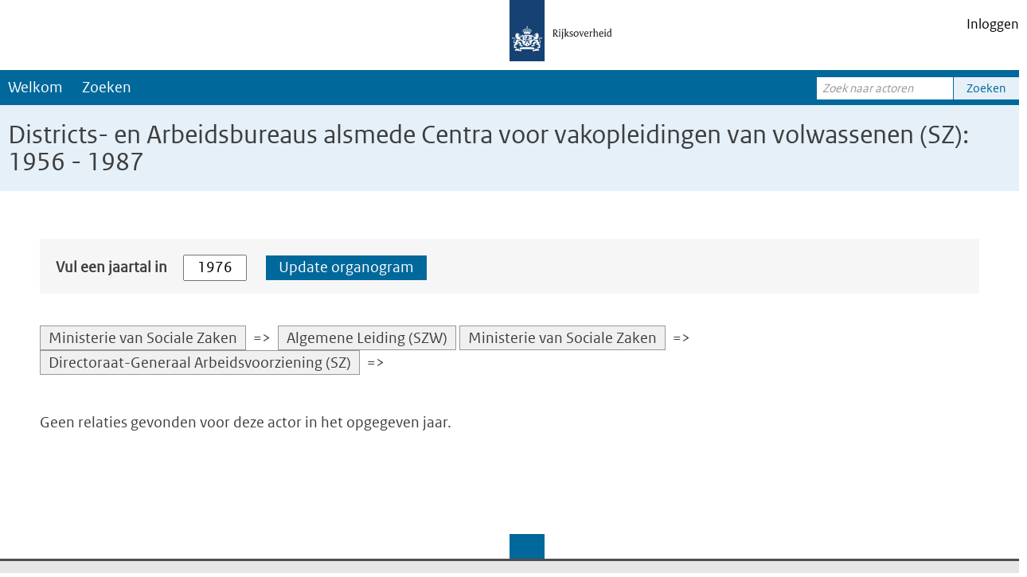

--- FILE ---
content_type: text/html; charset=UTF-8
request_url: https://actorenregister.nationaalarchief.nl/node/3908/organization-chart/1976
body_size: 2832
content:
<!DOCTYPE html>
<html lang="nl" dir="ltr" class="no-sidebars">
  <head>
    <meta charset="utf-8" />
<meta name="MobileOptimized" content="width" />
<meta name="HandheldFriendly" content="true" />
<meta name="viewport" content="width=device-width, initial-scale=1.0" />
<link rel="icon" href="/themes/custom/actorenregister/favicon.ico" type="image/vnd.microsoft.icon" />

    <title>Districts- en Arbeidsbureaus alsmede Centra voor vakopleidingen van volwassenen (SZ): 1956 - 1987 | Actorenregister</title>
    <link rel="stylesheet" media="all" href="/sites/default/files/css/css_eSAOlxLNwmfXxsUWME8pcxj5muEauCl2dR_Ky43Qsqs.css?delta=0&amp;language=nl&amp;theme=actorenregister&amp;include=eJxtzEEOgCAQBMEPobxp2EwIySLJDhd8vXjWc3UaNkfwCtamycjmkNZZICb8W6eESn28-ijww6RkG_I1osPbzaS1g57f6wMB2Cyd" />
<link rel="stylesheet" media="all" href="/sites/default/files/css/css_EvNCXt6Zl0o0djlrEBEkD1NGmNqj40YFJ4z9FHjZU0U.css?delta=1&amp;language=nl&amp;theme=actorenregister&amp;include=eJxtzEEOgCAQBMEPobxp2EwIySLJDhd8vXjWc3UaNkfwCtamycjmkNZZICb8W6eESn28-ijww6RkG_I1osPbzaS1g57f6wMB2Cyd" />

    
  </head>
  <body class="path-node">
        <a href="#main-content" class="visually-hidden focusable skip-link">
      Overslaan en naar de inhoud gaan
    </a>
    
      <div class="dialog-off-canvas-main-canvas" data-off-canvas-main-canvas>
    <div id="page-wrapper">
  <div id="page">
    <header id="header" class="header" role="banner" aria-label="Site kop">
          <div class="region region-secondary-menu">
    <nav role="navigation" aria-labelledby="block-actorenregister-account-menu-menu" id="block-actorenregister-account-menu" class="block block-menu navigation menu--account">
            
  <h2 class="visually-hidden" id="block-actorenregister-account-menu-menu">User account menu</h2>
  

        
              <ul class="menu">
                    <li class="menu-item">
        <a href="/user/login" data-drupal-link-system-path="user/login">Inloggen</a>
              </li>
        </ul>
  


  </nav>

  </div>

          <div class="region region-header">
    <div id="block-actorenregister-branding" class="block block-system block-system-branding-block">
  
    
        <a href="/" rel="home" class="site-logo">
      <img src="/themes/custom/actorenregister/logo.svg" alt="Home" />
    </a>
      </div>

  </div>

        <div id="main-menu-wrapper">
            <div class="region region-primary-menu">
    <div class="views-exposed-form block block-views block-views-exposed-filter-blocksearch-search-block" data-drupal-selector="views-exposed-form-search-search-block" id="block-exposedformsearchsearch-block">
  
    
      <form action="/zoeken" method="get" id="views-exposed-form-search-search-block" accept-charset="UTF-8">
  <div class="form--inline clearfix">
  <div class="js-form-item form-item js-form-type-textfield form-type-textfield js-form-item-query form-item-query form-no-label">
        <input title="" oninvalid="try{this.setCustomValidity(&#039;Deze tekens niet gebruiken: # % ^ &amp; * ( ) _ + &lt; &gt; ? { } [ ]&#039;)}catch(e){}" oninput="try{this.setCustomValidity(&#039;&#039;)}catch(e){}" data-drupal-selector="edit-query" pattern="[^#%\^&amp;*()_+&lt;&gt;?{}\[\]]+" type="text" id="edit-query" name="query" value="" size="30" maxlength="128" placeholder="Zoek naar actoren" class="form-text" />

        </div>
<div data-drupal-selector="edit-actions" class="form-actions js-form-wrapper form-wrapper" id="edit-actions"><input data-drupal-selector="edit-submit-search" type="submit" id="edit-submit-search" value="Zoeken" class="button js-form-submit form-submit" />
</div>

</div>

</form>

  </div>
<nav role="navigation" aria-labelledby="block-actorenregister-main-menu-menu" id="block-actorenregister-main-menu" class="block block-menu navigation menu--main">
            
  <h2 class="visually-hidden" id="block-actorenregister-main-menu-menu">Main navigation</h2>
  

        
              <ul class="menu">
                    <li class="menu-item">
        <a href="/welkom" data-drupal-link-system-path="node/18262">Welkom</a>
              </li>
                <li class="menu-item menu-item--collapsed">
        <a href="/zoeken" data-drupal-link-system-path="zoeken">Zoeken</a>
              </li>
        </ul>
  


  </nav>

  </div>

        </div>
    </header>
    
          <div class="highlighted">
        <aside class="layout-container section clearfix" role="complementary">
            <div class="region region-highlighted">
    <div id="block-actorenregister-page-title" class="block block-core block-page-title-block">
  
    
      
  <h1 class="page-title">Districts- en Arbeidsbureaus alsmede Centra voor vakopleidingen van volwassenen (SZ): 1956 - 1987</h1>


  </div>

  </div>

        </aside>
      </div>
        <div id="main-wrapper" class="layout-main-wrapper layout-container clearfix">
      <div id="main" class="layout-main clearfix">
        
        <main id="content" class="column main-content" role="main">
          <section class="section">
            <a id="main-content" tabindex="-1"></a>
              <div class="region region-content">
    <div data-drupal-messages-fallback class="hidden"></div><div id="block-actorenregister-content" class="block block-system block-system-main-block">
  
    
      

<div id="actor-organization-chart" class="full-chart">
  <div class="chart-timeframe-form">
    <form class="organization-chart-timeframe-form" data-drupal-selector="organization-chart-timeframe-form" action="/node/3908/organization-chart/1976" method="post" id="organization-chart-timeframe-form" accept-charset="UTF-8">
  <div class="js-form-item form-item js-form-type-textfield form-type-textfield js-form-item-year form-item-year">
      <label for="edit-year">Vul een jaartal in</label>
        <input class="form-text-year form-text" data-drupal-selector="edit-year" type="text" id="edit-year" name="year" value="1976" size="60" maxlength="128" />

        </div>
<input data-drupal-selector="edit-submit" type="submit" id="edit-submit" name="op" value="Update organogram" class="button js-form-submit form-submit" />
<input autocomplete="off" data-drupal-selector="form-8mfmgf3e-km2rmmzn8hi9d7dwnjq0oydzkghxps1whu" type="hidden" name="form_build_id" value="form-8MFmgF3e_km2RmmZN8hI9D7dWnJQ0oydZkGhXps1whU" />
<input data-drupal-selector="edit-organization-chart-timeframe-form" type="hidden" name="form_id" value="organization_chart_timeframe_form" />

</form>

  </div>

      <div class="chart-breadcrumb">
                        <div><a href="/node/18942/organization-chart/1976" title="">Ministerie van Sociale Zaken</a></div>
                <span class="seperator">=></span>
                        <div><a href="/node/1999/organization-chart/1976" title="">Algemene Leiding (SZW)</a></div>
                  <div><a href="/node/18942/organization-chart/1976" title="">Ministerie van Sociale Zaken</a></div>
                <span class="seperator">=></span>
                        <div><a href="/node/2621/organization-chart/1976" title="">Directoraat-Generaal Arbeidsvoorziening (SZ)</a></div>
                <span class="seperator">=></span>
          </div>
  
      <p>Geen relaties gevonden voor deze actor in het opgegeven jaar.</p>
  </div>
  </div>

  </div>

          </section>
        </main>
                      </div>
    </div>

    <div id="payoff">
      <div class="layout-container">
        <span></span>
      </div>
    </div>

    <footer class="site-footer">
      <div class="layout-container">
                      </div>
    </footer>
  </div>
</div>

  </div>

    
    <script type="application/json" data-drupal-selector="drupal-settings-json">{"path":{"baseUrl":"\/","pathPrefix":"","currentPath":"node\/3908\/organization-chart\/1976","currentPathIsAdmin":false,"isFront":false,"currentLanguage":"nl"},"pluralDelimiter":"\u0003","suppressDeprecationErrors":true,"ajaxTrustedUrl":{"form_action_p_pvdeGsVG5zNF_XLGPTvYSKCf43t8qZYSwcfZl2uzM":true,"\/zoeken":true},"user":{"uid":0,"permissionsHash":"692da97e9dc1ec16bba07b404e1d19bd97e7de4770c4a8c8265b2be8058ebd11"}}</script>
<script src="/core/assets/vendor/jquery/jquery.min.js?v=3.7.1"></script>
<script src="/sites/default/files/nl_u0swwwCLz33sL6gq__YfrRwKGs4RZD5x1XlEPKwtaY8.js?t7b81c"></script>
<script src="/core/misc/drupalSettingsLoader.js?v=10.4.5"></script>
<script src="/core/misc/drupal.js?v=10.4.5"></script>
<script src="/core/misc/drupal.init.js?v=10.4.5"></script>
<script src="/themes/custom/actorenregister/js/script.js?t7b81c"></script>

  </body>
</html>


--- FILE ---
content_type: text/css
request_url: https://actorenregister.nationaalarchief.nl/sites/default/files/css/css_EvNCXt6Zl0o0djlrEBEkD1NGmNqj40YFJ4z9FHjZU0U.css?delta=1&language=nl&theme=actorenregister&include=eJxtzEEOgCAQBMEPobxp2EwIySLJDhd8vXjWc3UaNkfwCtamycjmkNZZICb8W6eESn28-ijww6RkG_I1osPbzaS1g57f6wMB2Cyd
body_size: 17195
content:
/* @license MIT https://github.com/necolas/normalize.css/blob/8.0.1/LICENSE.md */
html{line-height:1.15;-webkit-text-size-adjust:100%;}body{margin:0;}main{display:block;}h1{font-size:2em;margin:0.67em 0;}hr{box-sizing:content-box;height:0;overflow:visible;}pre{font-family:monospace,monospace;font-size:1em;}a{background-color:transparent;}abbr[title]{border-bottom:none;text-decoration:underline;text-decoration:underline dotted;}b,strong{font-weight:bolder;}code,kbd,samp{font-family:monospace,monospace;font-size:1em;}small{font-size:80%;}sub,sup{font-size:75%;line-height:0;position:relative;vertical-align:baseline;}sub{bottom:-0.25em;}sup{top:-0.5em;}img{border-style:none;}button,input,optgroup,select,textarea{font-family:inherit;font-size:100%;line-height:1.15;margin:0;}button,input{overflow:visible;}button,select{text-transform:none;}button,[type="button"],[type="reset"],[type="submit"]{-webkit-appearance:button;}button::-moz-focus-inner,[type="button"]::-moz-focus-inner,[type="reset"]::-moz-focus-inner,[type="submit"]::-moz-focus-inner{border-style:none;padding:0;}button:-moz-focusring,[type="button"]:-moz-focusring,[type="reset"]:-moz-focusring,[type="submit"]:-moz-focusring{outline:1px dotted ButtonText;}fieldset{padding:0.35em 0.75em 0.625em;}legend{box-sizing:border-box;color:inherit;display:table;max-width:100%;padding:0;white-space:normal;}progress{vertical-align:baseline;}textarea{overflow:auto;}[type="checkbox"],[type="radio"]{box-sizing:border-box;padding:0;}[type="number"]::-webkit-inner-spin-button,[type="number"]::-webkit-outer-spin-button{height:auto;}[type="search"]{-webkit-appearance:textfield;outline-offset:-2px;}[type="search"]::-webkit-search-decoration{-webkit-appearance:none;}::-webkit-file-upload-button{-webkit-appearance:button;font:inherit;}details{display:block;}summary{display:list-item;}template{display:none;}[hidden]{display:none;}
/* @license GPL-2.0-or-later https://www.drupal.org/licensing/faq */
#actor-organization-chart .chart-row.parents .chart-line.chart-line-horizontal{margin-top:-8px;}
.action-links{margin:1em 0;padding:0;list-style:none;}[dir="rtl"] .action-links{margin-right:0;}.action-links li{display:inline-block;margin:0 0.3em;}.action-links li:first-child{margin-left:0;}[dir="rtl"] .action-links li:first-child{margin-right:0;margin-left:0.3em;}.button-action{display:inline-block;padding:0.2em 0.5em 0.3em;text-decoration:none;line-height:160%;}.button-action:before{margin-left:-0.1em;padding-right:0.2em;content:"+";font-weight:900;}[dir="rtl"] .button-action:before{margin-right:-0.1em;margin-left:0;padding-right:0;padding-left:0.2em;}
.breadcrumb{padding-bottom:0.5em;}.breadcrumb ol{margin:0;padding:0;}[dir="rtl"] .breadcrumb ol{margin-right:0;}.breadcrumb li{display:inline;margin:0;padding:0;list-style-type:none;}.breadcrumb li:before{content:" \BB ";}.breadcrumb li:first-child:before{content:none;}
.button,.image-button{margin-right:1em;margin-left:1em;}.button:first-child,.image-button:first-child{margin-right:0;margin-left:0;}
.collapse-processed > summary{padding-right:0.5em;padding-left:0.5em;}.collapse-processed > summary:before{float:left;width:1em;height:1em;content:"";background:url(/core/misc/menu-expanded.png) 0 100% no-repeat;}[dir="rtl"] .collapse-processed > summary:before{float:right;background-position:100% 100%;}.collapse-processed:not([open]) > summary:before{-ms-transform:rotate(-90deg);-webkit-transform:rotate(-90deg);transform:rotate(-90deg);background-position:25% 35%;}[dir="rtl"] .collapse-processed:not([open]) > summary:before{-ms-transform:rotate(90deg);-webkit-transform:rotate(90deg);transform:rotate(90deg);background-position:75% 35%;}
.container-inline label:after,.container-inline .label:after{content:":";}.form-type-radios .container-inline label:after,.form-type-checkboxes .container-inline label:after{content:"";}.form-type-radios .container-inline .form-type-radio,.form-type-checkboxes .container-inline .form-type-checkbox{margin:0 1em;}.container-inline .form-actions,.container-inline.form-actions{margin-top:0;margin-bottom:0;}
details{margin-top:1em;margin-bottom:1em;border:1px solid #ccc;}details > .details-wrapper{padding:0.5em 1.5em;}summary{padding:0.2em 0.5em;cursor:pointer;}
.exposed-filters .filters{float:left;margin-right:1em;}[dir="rtl"] .exposed-filters .filters{float:right;margin-right:0;margin-left:1em;}.exposed-filters .form-item{margin:0 0 0.1em 0;padding:0;}.exposed-filters .form-item label{float:left;width:10em;font-weight:normal;}[dir="rtl"] .exposed-filters .form-item label{float:right;}.exposed-filters .form-select{width:14em;}.exposed-filters .current-filters{margin-bottom:1em;}.exposed-filters .current-filters .placeholder{font-weight:bold;font-style:normal;}.exposed-filters .additional-filters{float:left;margin-right:1em;}[dir="rtl"] .exposed-filters .additional-filters{float:right;margin-right:0;margin-left:1em;}
.field__label{font-weight:bold;}.field--label-inline .field__label,.field--label-inline .field__items{float:left;}.field--label-inline .field__label,.field--label-inline > .field__item,.field--label-inline .field__items{padding-right:0.5em;}[dir="rtl"] .field--label-inline .field__label,[dir="rtl"] .field--label-inline .field__items{padding-right:0;padding-left:0.5em;}.field--label-inline .field__label::after{content:":";}
form .field-multiple-table{margin:0;}form .field-multiple-table .field-multiple-drag{width:30px;padding-right:0;}[dir="rtl"] form .field-multiple-table .field-multiple-drag{padding-left:0;}form .field-multiple-table .field-multiple-drag .tabledrag-handle{padding-right:0.5em;}[dir="rtl"] form .field-multiple-table .field-multiple-drag .tabledrag-handle{padding-right:0;padding-left:0.5em;}form .field-add-more-submit{margin:0.5em 0 0;}.form-item,.form-actions{margin-top:1em;margin-bottom:1em;}tr.odd .form-item,tr.even .form-item{margin-top:0;margin-bottom:0;}.form-composite > .fieldset-wrapper > .description,.form-item .description{font-size:0.85em;}label.option{display:inline;font-weight:normal;}.form-composite > legend,.label{display:inline;margin:0;padding:0;font-size:inherit;font-weight:bold;}.form-checkboxes .form-item,.form-radios .form-item{margin-top:0.4em;margin-bottom:0.4em;}.form-type-radio .description,.form-type-checkbox .description{margin-left:2.4em;}[dir="rtl"] .form-type-radio .description,[dir="rtl"] .form-type-checkbox .description{margin-right:2.4em;margin-left:0;}.marker{color:#e00;}.form-required:after{display:inline-block;width:6px;height:6px;margin:0 0.3em;content:"";vertical-align:super;background-image:url(/core/misc/icons/ee0000/required.svg);background-repeat:no-repeat;background-size:6px 6px;}abbr.tabledrag-changed,abbr.ajax-changed{border-bottom:none;}.form-item input.error,.form-item textarea.error,.form-item select.error{border:2px solid red;}.form-item--error-message:before{display:inline-block;width:14px;height:14px;content:"";vertical-align:sub;background:url(/core/misc/icons/e32700/error.svg) no-repeat;background-size:contain;}
.icon-help{padding:1px 0 1px 20px;background:url(/core/misc/help.png) 0 50% no-repeat;}[dir="rtl"] .icon-help{padding:1px 20px 1px 0;background-position:100% 50%;}.feed-icon{display:block;overflow:hidden;width:16px;height:16px;text-indent:-9999px;background:url(/core/misc/feed.svg) no-repeat;}
.form--inline .form-item{float:left;margin-right:0.5em;}[dir="rtl"] .form--inline .form-item{float:right;margin-right:0;margin-left:0.5em;}[dir="rtl"] .views-filterable-options-controls .form-item{margin-right:2%;}.form--inline .form-item-separator{margin-top:2.3em;margin-right:1em;margin-left:0.5em;}[dir="rtl"] .form--inline .form-item-separator{margin-right:0.5em;margin-left:1em;}.form--inline .form-actions{clear:left;}[dir="rtl"] .form--inline .form-actions{clear:right;}
.item-list .title{font-weight:bold;}.item-list ul{margin:0 0 0.75em 0;padding:0;}.item-list li{margin:0 0 0.25em 1.5em;padding:0;}[dir="rtl"] .item-list li{margin:0 1.5em 0.25em 0;}.item-list--comma-list{display:inline;}.item-list--comma-list .item-list__comma-list,.item-list__comma-list li,[dir="rtl"] .item-list--comma-list .item-list__comma-list,[dir="rtl"] .item-list__comma-list li{margin:0;}
button.link{margin:0;padding:0;cursor:pointer;border:0;background:transparent;font-size:1em;}label button.link{font-weight:bold;}
ul.inline,ul.links.inline{display:inline;padding-left:0;}[dir="rtl"] ul.inline,[dir="rtl"] ul.links.inline{padding-right:0;padding-left:15px;}ul.inline li{display:inline;padding:0 0.5em;list-style-type:none;}ul.links a.is-active{color:#000;}
ul.menu{margin-left:1em;padding:0;list-style:none outside;text-align:left;}[dir="rtl"] ul.menu{margin-right:1em;margin-left:0;text-align:right;}.menu-item--expanded{list-style-type:circle;list-style-image:url(/core/misc/menu-expanded.png);}.menu-item--collapsed{list-style-type:disc;list-style-image:url(/core/misc/menu-collapsed.png);}[dir="rtl"] .menu-item--collapsed{list-style-image:url(/core/misc/menu-collapsed-rtl.png);}.menu-item{margin:0;padding-top:0.2em;}ul.menu a.is-active{color:#000;}
.more-link{display:block;text-align:right;}[dir="rtl"] .more-link{text-align:left;}
.pager__items{clear:both;text-align:center;}.pager__item{display:inline;padding:0.5em;}.pager__item.is-active{font-weight:bold;}
tr.drag{background-color:#fffff0;}tr.drag-previous{background-color:#ffd;}body div.tabledrag-changed-warning{margin-bottom:0.5em;}
tr.selected td{background:#ffc;}td.checkbox,th.checkbox{text-align:center;}[dir="rtl"] td.checkbox,[dir="rtl"] th.checkbox{text-align:center;}
th.is-active img{display:inline;}td.is-active{background-color:#ddd;}
div.tabs{margin:1em 0;}ul.tabs{margin:0 0 0.5em;padding:0;list-style:none;}.tabs > li{display:inline-block;margin-right:0.3em;}[dir="rtl"] .tabs > li{margin-right:0;margin-left:0.3em;}.tabs a{display:block;padding:0.2em 1em;text-decoration:none;}.tabs a.is-active{background-color:#eee;}.tabs a:focus,.tabs a:hover{background-color:#f5f5f5;}
.form-textarea-wrapper textarea{display:block;box-sizing:border-box;width:100%;margin:0;}
.ui-dialog--narrow{max-width:500px;}@media screen and (max-width:600px){.ui-dialog--narrow{min-width:95%;max-width:95%;}}
.messages{padding:15px 20px 15px 35px;word-wrap:break-word;border:1px solid;border-width:1px 1px 1px 0;border-radius:2px;background:no-repeat 10px 17px;overflow-wrap:break-word;}[dir="rtl"] .messages{padding-right:35px;padding-left:20px;text-align:right;border-width:1px 0 1px 1px;background-position:right 10px top 17px;}.messages + .messages{margin-top:1.538em;}.messages__list{margin:0;padding:0;list-style:none;}.messages__item + .messages__item{margin-top:0.769em;}.messages--status{color:#325e1c;border-color:#c9e1bd #c9e1bd #c9e1bd transparent;background-color:#f3faef;background-image:url(/core/misc/icons/73b355/check.svg);box-shadow:-8px 0 0 #77b259;}[dir="rtl"] .messages--status{margin-left:0;border-color:#c9e1bd transparent #c9e1bd #c9e1bd;box-shadow:8px 0 0 #77b259;}.messages--warning{color:#734c00;border-color:#f4daa6 #f4daa6 #f4daa6 transparent;background-color:#fdf8ed;background-image:url(/core/misc/icons/e29700/warning.svg);box-shadow:-8px 0 0 #e09600;}[dir="rtl"] .messages--warning{border-color:#f4daa6 transparent #f4daa6 #f4daa6;box-shadow:8px 0 0 #e09600;}.messages--error{color:#a51b00;border-color:#f9c9bf #f9c9bf #f9c9bf transparent;background-color:#fcf4f2;background-image:url(/core/misc/icons/e32700/error.svg);box-shadow:-8px 0 0 #e62600;}[dir="rtl"] .messages--error{border-color:#f9c9bf transparent #f9c9bf #f9c9bf;box-shadow:8px 0 0 #e62600;}.messages--error p.error{color:#a51b00;}
html,body,div,span,applet,object,iframe,h1,h2,h3,h4,h5,h6,p,blockquote,pre,a,abbr,acronym,address,big,cite,code,del,dfn,em,img,ins,kbd,q,s,samp,small,strike,strong,sub,sup,tt,var,b,u,i,center,dl,dt,dd,ol,ul,li,fieldset,form,label,legend,table,caption,tbody,tfoot,thead,tr,th,td,article,aside,canvas,details,embed,figure,figcaption,footer,header,hgroup,menu,nav,output,ruby,section,summary,time,mark,audio,video{margin:0;padding:0;border:0;font:inherit;font-size:100%;vertical-align:baseline;}html{line-height:1;}ol,ul{list-style:none;}table{border-collapse:collapse;border-spacing:0;}caption,th,td{text-align:left;font-weight:normal;vertical-align:middle;}q,blockquote{quotes:none;}q:before,q:after,blockquote:before,blockquote:after{content:"";content:none;}a img{border:none;}article,aside,details,figcaption,figure,footer,header,hgroup,main,menu,nav,section,summary{display:block;}@font-face{font-family:'FontAwesome';src:url(/themes/custom/actorenregister/bower_components/font-awesome/fonts/fontawesome-webfont.eot?v=4.7.0);src:url(/themes/custom/actorenregister/bower_components/font-awesome/fonts/fontawesome-webfont.eot#iefix&v=4.7.0) format("embedded-opentype"),url(/themes/custom/actorenregister/bower_components/font-awesome/fonts/fontawesome-webfont.woff2?v=4.7.0) format("woff2"),url(/themes/custom/actorenregister/bower_components/font-awesome/fonts/fontawesome-webfont.woff?v=4.7.0) format("woff"),url(/themes/custom/actorenregister/bower_components/font-awesome/fonts/fontawesome-webfont.ttf?v=4.7.0) format("truetype"),url(/themes/custom/actorenregister/bower_components/font-awesome/fonts/fontawesome-webfont.svg?v=4.7.0#fontawesomeregular) format("svg");font-weight:normal;font-style:normal;}.fa,#content .item-list li:before,.view-search table th a,.view-search table th a .tablesort,#block-soort-actor-simpel a:before,#block-soort-actor-geavanceerd a:before{display:inline-block;font:normal normal normal 14px/1 FontAwesome;font-size:inherit;text-rendering:auto;-webkit-font-smoothing:antialiased;-moz-osx-font-smoothing:grayscale;}.fa-lg{font-size:1.33333em;line-height:0.75em;vertical-align:-15%;}.fa-2x{font-size:2em;}.fa-3x{font-size:3em;}.fa-4x{font-size:4em;}.fa-5x{font-size:5em;}.fa-fw{width:1.28571em;text-align:center;}.fa-ul{padding-left:0;margin-left:2.14286em;list-style-type:none;}.fa-ul > li{position:relative;}.fa-li{position:absolute;left:-2.14286em;width:2.14286em;top:0.14286em;text-align:center;}.fa-li.fa-lg{left:-1.85714em;}.fa-border{padding:.2em .25em .15em;border:solid 0.08em #eee;border-radius:.1em;}.fa-pull-left{float:left;}.fa-pull-right{float:right;}.fa.fa-pull-left,#content .item-list li.fa-pull-left:before,.view-search table th a.fa-pull-left,.view-search table th a .fa-pull-left.tablesort,#block-soort-actor-simpel a.fa-pull-left:before,#block-soort-actor-geavanceerd a.fa-pull-left:before{margin-right:.3em;}.fa.fa-pull-right,#content .item-list li.fa-pull-right:before,.view-search table th a.fa-pull-right,.view-search table th a .fa-pull-right.tablesort,#block-soort-actor-simpel a.fa-pull-right:before,#block-soort-actor-geavanceerd a.fa-pull-right:before{margin-left:.3em;}.pull-right{float:right;}.pull-left{float:left;}.fa.pull-left,#content .item-list li.pull-left:before,.view-search table th a.pull-left,.view-search table th a .pull-left.tablesort,#block-soort-actor-simpel a.pull-left:before,#block-soort-actor-geavanceerd a.pull-left:before{margin-right:.3em;}.fa.pull-right,#content .item-list li.pull-right:before,.view-search table th a.pull-right,.view-search table th a .pull-right.tablesort,#block-soort-actor-simpel a.pull-right:before,#block-soort-actor-geavanceerd a.pull-right:before{margin-left:.3em;}.fa-spin{-webkit-animation:fa-spin 2s infinite linear;animation:fa-spin 2s infinite linear;}.fa-pulse{-webkit-animation:fa-spin 1s infinite steps(8);animation:fa-spin 1s infinite steps(8);}@-webkit-keyframes fa-spin{0%{-webkit-transform:rotate(0deg);transform:rotate(0deg);}100%{-webkit-transform:rotate(359deg);transform:rotate(359deg);}}@keyframes fa-spin{0%{-webkit-transform:rotate(0deg);transform:rotate(0deg);}100%{-webkit-transform:rotate(359deg);transform:rotate(359deg);}}.fa-rotate-90{-ms-filter:"progid:DXImageTransform.Microsoft.BasicImage(rotation=1)";-webkit-transform:rotate(90deg);-ms-transform:rotate(90deg);transform:rotate(90deg);}.fa-rotate-180{-ms-filter:"progid:DXImageTransform.Microsoft.BasicImage(rotation=2)";-webkit-transform:rotate(180deg);-ms-transform:rotate(180deg);transform:rotate(180deg);}.fa-rotate-270{-ms-filter:"progid:DXImageTransform.Microsoft.BasicImage(rotation=3)";-webkit-transform:rotate(270deg);-ms-transform:rotate(270deg);transform:rotate(270deg);}.fa-flip-horizontal{-ms-filter:"progid:DXImageTransform.Microsoft.BasicImage(rotation=0, mirror=1)";-webkit-transform:scale(-1,1);-ms-transform:scale(-1,1);transform:scale(-1,1);}.fa-flip-vertical{-ms-filter:"progid:DXImageTransform.Microsoft.BasicImage(rotation=2, mirror=1)";-webkit-transform:scale(1,-1);-ms-transform:scale(1,-1);transform:scale(1,-1);}:root .fa-rotate-90,:root .fa-rotate-180,:root .fa-rotate-270,:root .fa-flip-horizontal,:root .fa-flip-vertical{filter:none;}.fa-stack{position:relative;display:inline-block;width:2em;height:2em;line-height:2em;vertical-align:middle;}.fa-stack-1x,.fa-stack-2x{position:absolute;left:0;width:100%;text-align:center;}.fa-stack-1x{line-height:inherit;}.fa-stack-2x{font-size:2em;}.fa-inverse{color:#fff;}.fa-glass:before{content:"";}.fa-music:before{content:"";}.fa-search:before{content:"";}.fa-envelope-o:before{content:"";}.fa-heart:before{content:"";}.fa-star:before{content:"";}.fa-star-o:before{content:"";}.fa-user:before{content:"";}.fa-film:before{content:"";}.fa-th-large:before{content:"";}.fa-th:before{content:"";}.fa-th-list:before{content:"";}.fa-check:before{content:"";}.fa-remove:before,.fa-close:before,.fa-times:before{content:"";}.fa-search-plus:before{content:"";}.fa-search-minus:before{content:"";}.fa-power-off:before{content:"";}.fa-signal:before{content:"";}.fa-gear:before,.fa-cog:before{content:"";}.fa-trash-o:before{content:"";}.fa-home:before{content:"";}.fa-file-o:before{content:"";}.fa-clock-o:before{content:"";}.fa-road:before{content:"";}.fa-download:before{content:"";}.fa-arrow-circle-o-down:before{content:"";}.fa-arrow-circle-o-up:before{content:"";}.fa-inbox:before{content:"";}.fa-play-circle-o:before{content:"";}.fa-rotate-right:before,.fa-repeat:before{content:"";}.fa-refresh:before{content:"";}.fa-list-alt:before{content:"";}.fa-lock:before{content:"";}.fa-flag:before{content:"";}.fa-headphones:before{content:"";}.fa-volume-off:before{content:"";}.fa-volume-down:before{content:"";}.fa-volume-up:before{content:"";}.fa-qrcode:before{content:"";}.fa-barcode:before{content:"";}.fa-tag:before{content:"";}.fa-tags:before{content:"";}.fa-book:before{content:"";}.fa-bookmark:before{content:"";}.fa-print:before{content:"";}.fa-camera:before{content:"";}.fa-font:before{content:"";}.fa-bold:before{content:"";}.fa-italic:before{content:"";}.fa-text-height:before{content:"";}.fa-text-width:before{content:"";}.fa-align-left:before{content:"";}.fa-align-center:before{content:"";}.fa-align-right:before{content:"";}.fa-align-justify:before{content:"";}.fa-list:before{content:"";}.fa-dedent:before,.fa-outdent:before{content:"";}.fa-indent:before{content:"";}.fa-video-camera:before{content:"";}.fa-photo:before,.fa-image:before,.fa-picture-o:before{content:"";}.fa-pencil:before{content:"";}.fa-map-marker:before{content:"";}.fa-adjust:before{content:"";}.fa-tint:before{content:"";}.fa-edit:before,.fa-pencil-square-o:before{content:"";}.fa-share-square-o:before{content:"";}.fa-check-square-o:before,#block-soort-actor-simpel a.active:before,#block-soort-actor-geavanceerd a.active:before{content:"";}.fa-arrows:before{content:"";}.fa-step-backward:before{content:"";}.fa-fast-backward:before{content:"";}.fa-backward:before{content:"";}.fa-play:before{content:"";}.fa-pause:before{content:"";}.fa-stop:before{content:"";}.fa-forward:before{content:"";}.fa-fast-forward:before{content:"";}.fa-step-forward:before{content:"";}.fa-eject:before{content:"";}.fa-chevron-left:before{content:"";}.fa-chevron-right:before{content:"";}.fa-plus-circle:before{content:"";}.fa-minus-circle:before{content:"";}.fa-times-circle:before{content:"";}.fa-check-circle:before{content:"";}.fa-question-circle:before{content:"";}.fa-info-circle:before{content:"";}.fa-crosshairs:before{content:"";}.fa-times-circle-o:before{content:"";}.fa-check-circle-o:before{content:"";}.fa-ban:before{content:"";}.fa-arrow-left:before{content:"";}.fa-arrow-right:before{content:"";}.fa-arrow-up:before{content:"";}.fa-arrow-down:before{content:"";}.fa-mail-forward:before,.fa-share:before{content:"";}.fa-expand:before{content:"";}.fa-compress:before{content:"";}.fa-plus:before{content:"";}.fa-minus:before{content:"";}.fa-asterisk:before{content:"";}.fa-exclamation-circle:before{content:"";}.fa-gift:before{content:"";}.fa-leaf:before{content:"";}.fa-fire:before{content:"";}.fa-eye:before{content:"";}.fa-eye-slash:before{content:"";}.fa-warning:before,.fa-exclamation-triangle:before{content:"";}.fa-plane:before{content:"";}.fa-calendar:before{content:"";}.fa-random:before{content:"";}.fa-comment:before{content:"";}.fa-magnet:before{content:"";}.fa-chevron-up:before{content:"";}.fa-chevron-down:before{content:"";}.fa-retweet:before{content:"";}.fa-shopping-cart:before{content:"";}.fa-folder:before{content:"";}.fa-folder-open:before{content:"";}.fa-arrows-v:before{content:"";}.fa-arrows-h:before{content:"";}.fa-bar-chart-o:before,.fa-bar-chart:before{content:"";}.fa-twitter-square:before{content:"";}.fa-facebook-square:before{content:"";}.fa-camera-retro:before{content:"";}.fa-key:before{content:"";}.fa-gears:before,.fa-cogs:before{content:"";}.fa-comments:before{content:"";}.fa-thumbs-o-up:before{content:"";}.fa-thumbs-o-down:before{content:"";}.fa-star-half:before{content:"";}.fa-heart-o:before{content:"";}.fa-sign-out:before{content:"";}.fa-linkedin-square:before{content:"";}.fa-thumb-tack:before{content:"";}.fa-external-link:before{content:"";}.fa-sign-in:before{content:"";}.fa-trophy:before{content:"";}.fa-github-square:before{content:"";}.fa-upload:before{content:"";}.fa-lemon-o:before{content:"";}.fa-phone:before{content:"";}.fa-square-o:before,#block-soort-actor-simpel a:before,#block-soort-actor-geavanceerd a:before{content:"";}.fa-bookmark-o:before{content:"";}.fa-phone-square:before{content:"";}.fa-twitter:before{content:"";}.fa-facebook-f:before,.fa-facebook:before{content:"";}.fa-github:before{content:"";}.fa-unlock:before{content:"";}.fa-credit-card:before{content:"";}.fa-feed:before,.fa-rss:before{content:"";}.fa-hdd-o:before{content:"";}.fa-bullhorn:before{content:"";}.fa-bell:before{content:"";}.fa-certificate:before{content:"";}.fa-hand-o-right:before{content:"";}.fa-hand-o-left:before{content:"";}.fa-hand-o-up:before{content:"";}.fa-hand-o-down:before{content:"";}.fa-arrow-circle-left:before{content:"";}.fa-arrow-circle-right:before{content:"";}.fa-arrow-circle-up:before{content:"";}.fa-arrow-circle-down:before{content:"";}.fa-globe:before{content:"";}.fa-wrench:before{content:"";}.fa-tasks:before{content:"";}.fa-filter:before{content:"";}.fa-briefcase:before{content:"";}.fa-arrows-alt:before{content:"";}.fa-group:before,.fa-users:before{content:"";}.fa-chain:before,.fa-link:before{content:"";}.fa-cloud:before{content:"";}.fa-flask:before{content:"";}.fa-cut:before,.fa-scissors:before{content:"";}.fa-copy:before,.fa-files-o:before{content:"";}.fa-paperclip:before{content:"";}.fa-save:before,.fa-floppy-o:before{content:"";}.fa-square:before{content:"";}.fa-navicon:before,.fa-reorder:before,.fa-bars:before{content:"";}.fa-list-ul:before{content:"";}.fa-list-ol:before{content:"";}.fa-strikethrough:before{content:"";}.fa-underline:before{content:"";}.fa-table:before{content:"";}.fa-magic:before{content:"";}.fa-truck:before{content:"";}.fa-pinterest:before{content:"";}.fa-pinterest-square:before{content:"";}.fa-google-plus-square:before{content:"";}.fa-google-plus:before{content:"";}.fa-money:before{content:"";}.fa-caret-down:before{content:"";}.fa-caret-up:before{content:"";}.fa-caret-left:before{content:"";}.fa-caret-right:before{content:"";}.fa-columns:before{content:"";}.fa-unsorted:before,.fa-sort:before{content:"";}.fa-sort-down:before,.fa-sort-desc:before{content:"";}.fa-sort-up:before,.fa-sort-asc:before{content:"";}.fa-envelope:before{content:"";}.fa-linkedin:before{content:"";}.fa-rotate-left:before,.fa-undo:before{content:"";}.fa-legal:before,.fa-gavel:before{content:"";}.fa-dashboard:before,.fa-tachometer:before{content:"";}.fa-comment-o:before{content:"";}.fa-comments-o:before{content:"";}.fa-flash:before,.fa-bolt:before{content:"";}.fa-sitemap:before{content:"";}.fa-umbrella:before{content:"";}.fa-paste:before,.fa-clipboard:before{content:"";}.fa-lightbulb-o:before{content:"";}.fa-exchange:before{content:"";}.fa-cloud-download:before{content:"";}.fa-cloud-upload:before{content:"";}.fa-user-md:before{content:"";}.fa-stethoscope:before{content:"";}.fa-suitcase:before{content:"";}.fa-bell-o:before{content:"";}.fa-coffee:before{content:"";}.fa-cutlery:before{content:"";}.fa-file-text-o:before{content:"";}.fa-building-o:before{content:"";}.fa-hospital-o:before{content:"";}.fa-ambulance:before{content:"";}.fa-medkit:before{content:"";}.fa-fighter-jet:before{content:"";}.fa-beer:before{content:"";}.fa-h-square:before{content:"";}.fa-plus-square:before{content:"";}.fa-angle-double-left:before{content:"";}.fa-angle-double-right:before{content:"";}.fa-angle-double-up:before{content:"";}.fa-angle-double-down:before{content:"";}.fa-angle-left:before{content:"";}.fa-angle-right:before,#content .item-list li:before{content:"";}.fa-angle-up:before{content:"";}.fa-angle-down:before{content:"";}.fa-desktop:before{content:"";}.fa-laptop:before{content:"";}.fa-tablet:before{content:"";}.fa-mobile-phone:before,.fa-mobile:before{content:"";}.fa-circle-o:before{content:"";}.fa-quote-left:before{content:"";}.fa-quote-right:before{content:"";}.fa-spinner:before{content:"";}.fa-circle:before{content:"";}.fa-mail-reply:before,.fa-reply:before{content:"";}.fa-github-alt:before{content:"";}.fa-folder-o:before{content:"";}.fa-folder-open-o:before{content:"";}.fa-smile-o:before{content:"";}.fa-frown-o:before{content:"";}.fa-meh-o:before{content:"";}.fa-gamepad:before{content:"";}.fa-keyboard-o:before{content:"";}.fa-flag-o:before{content:"";}.fa-flag-checkered:before{content:"";}.fa-terminal:before{content:"";}.fa-code:before{content:"";}.fa-mail-reply-all:before,.fa-reply-all:before{content:"";}.fa-star-half-empty:before,.fa-star-half-full:before,.fa-star-half-o:before{content:"";}.fa-location-arrow:before{content:"";}.fa-crop:before{content:"";}.fa-code-fork:before{content:"";}.fa-unlink:before,.fa-chain-broken:before{content:"";}.fa-question:before{content:"";}.fa-info:before{content:"";}.fa-exclamation:before{content:"";}.fa-superscript:before{content:"";}.fa-subscript:before{content:"";}.fa-eraser:before{content:"";}.fa-puzzle-piece:before{content:"";}.fa-microphone:before{content:"";}.fa-microphone-slash:before{content:"";}.fa-shield:before{content:"";}.fa-calendar-o:before{content:"";}.fa-fire-extinguisher:before{content:"";}.fa-rocket:before{content:"";}.fa-maxcdn:before{content:"";}.fa-chevron-circle-left:before{content:"";}.fa-chevron-circle-right:before{content:"";}.fa-chevron-circle-up:before{content:"";}.fa-chevron-circle-down:before{content:"";}.fa-html5:before{content:"";}.fa-css3:before{content:"";}.fa-anchor:before{content:"";}.fa-unlock-alt:before{content:"";}.fa-bullseye:before{content:"";}.fa-ellipsis-h:before{content:"";}.fa-ellipsis-v:before{content:"";}.fa-rss-square:before{content:"";}.fa-play-circle:before{content:"";}.fa-ticket:before{content:"";}.fa-minus-square:before{content:"";}.fa-minus-square-o:before{content:"";}.fa-level-up:before{content:"";}.fa-level-down:before{content:"";}.fa-check-square:before{content:"";}.fa-pencil-square:before{content:"";}.fa-external-link-square:before{content:"";}.fa-share-square:before{content:"";}.fa-compass:before{content:"";}.fa-toggle-down:before,.fa-caret-square-o-down:before{content:"";}.fa-toggle-up:before,.fa-caret-square-o-up:before{content:"";}.fa-toggle-right:before,.fa-caret-square-o-right:before{content:"";}.fa-euro:before,.fa-eur:before{content:"";}.fa-gbp:before{content:"";}.fa-dollar:before,.fa-usd:before{content:"";}.fa-rupee:before,.fa-inr:before{content:"";}.fa-cny:before,.fa-rmb:before,.fa-yen:before,.fa-jpy:before{content:"";}.fa-ruble:before,.fa-rouble:before,.fa-rub:before{content:"";}.fa-won:before,.fa-krw:before{content:"";}.fa-bitcoin:before,.fa-btc:before{content:"";}.fa-file:before{content:"";}.fa-file-text:before{content:"";}.fa-sort-alpha-asc:before,.view-search table th a:before,.view-search table th a .tablesort--desc:before{content:"";}.fa-sort-alpha-desc:before,.view-search table th a .tablesort--asc:before{content:"";}.fa-sort-amount-asc:before{content:"";}.fa-sort-amount-desc:before{content:"";}.fa-sort-numeric-asc:before{content:"";}.fa-sort-numeric-desc:before{content:"";}.fa-thumbs-up:before{content:"";}.fa-thumbs-down:before{content:"";}.fa-youtube-square:before{content:"";}.fa-youtube:before{content:"";}.fa-xing:before{content:"";}.fa-xing-square:before{content:"";}.fa-youtube-play:before{content:"";}.fa-dropbox:before{content:"";}.fa-stack-overflow:before{content:"";}.fa-instagram:before{content:"";}.fa-flickr:before{content:"";}.fa-adn:before{content:"";}.fa-bitbucket:before{content:"";}.fa-bitbucket-square:before{content:"";}.fa-tumblr:before{content:"";}.fa-tumblr-square:before{content:"";}.fa-long-arrow-down:before{content:"";}.fa-long-arrow-up:before{content:"";}.fa-long-arrow-left:before{content:"";}.fa-long-arrow-right:before{content:"";}.fa-apple:before{content:"";}.fa-windows:before{content:"";}.fa-android:before{content:"";}.fa-linux:before{content:"";}.fa-dribbble:before{content:"";}.fa-skype:before{content:"";}.fa-foursquare:before{content:"";}.fa-trello:before{content:"";}.fa-female:before{content:"";}.fa-male:before{content:"";}.fa-gittip:before,.fa-gratipay:before{content:"";}.fa-sun-o:before{content:"";}.fa-moon-o:before{content:"";}.fa-archive:before{content:"";}.fa-bug:before{content:"";}.fa-vk:before{content:"";}.fa-weibo:before{content:"";}.fa-renren:before{content:"";}.fa-pagelines:before{content:"";}.fa-stack-exchange:before{content:"";}.fa-arrow-circle-o-right:before{content:"";}.fa-arrow-circle-o-left:before{content:"";}.fa-toggle-left:before,.fa-caret-square-o-left:before{content:"";}.fa-dot-circle-o:before{content:"";}.fa-wheelchair:before{content:"";}.fa-vimeo-square:before{content:"";}.fa-turkish-lira:before,.fa-try:before{content:"";}.fa-plus-square-o:before{content:"";}.fa-space-shuttle:before{content:"";}.fa-slack:before{content:"";}.fa-envelope-square:before{content:"";}.fa-wordpress:before{content:"";}.fa-openid:before{content:"";}.fa-institution:before,.fa-bank:before,.fa-university:before{content:"";}.fa-mortar-board:before,.fa-graduation-cap:before{content:"";}.fa-yahoo:before{content:"";}.fa-google:before{content:"";}.fa-reddit:before{content:"";}.fa-reddit-square:before{content:"";}.fa-stumbleupon-circle:before{content:"";}.fa-stumbleupon:before{content:"";}.fa-delicious:before{content:"";}.fa-digg:before{content:"";}.fa-pied-piper-pp:before{content:"";}.fa-pied-piper-alt:before{content:"";}.fa-drupal:before{content:"";}.fa-joomla:before{content:"";}.fa-language:before{content:"";}.fa-fax:before{content:"";}.fa-building:before{content:"";}.fa-child:before{content:"";}.fa-paw:before{content:"";}.fa-spoon:before{content:"";}.fa-cube:before{content:"";}.fa-cubes:before{content:"";}.fa-behance:before{content:"";}.fa-behance-square:before{content:"";}.fa-steam:before{content:"";}.fa-steam-square:before{content:"";}.fa-recycle:before{content:"";}.fa-automobile:before,.fa-car:before{content:"";}.fa-cab:before,.fa-taxi:before{content:"";}.fa-tree:before{content:"";}.fa-spotify:before{content:"";}.fa-deviantart:before{content:"";}.fa-soundcloud:before{content:"";}.fa-database:before{content:"";}.fa-file-pdf-o:before{content:"";}.fa-file-word-o:before{content:"";}.fa-file-excel-o:before{content:"";}.fa-file-powerpoint-o:before{content:"";}.fa-file-photo-o:before,.fa-file-picture-o:before,.fa-file-image-o:before{content:"";}.fa-file-zip-o:before,.fa-file-archive-o:before{content:"";}.fa-file-sound-o:before,.fa-file-audio-o:before{content:"";}.fa-file-movie-o:before,.fa-file-video-o:before{content:"";}.fa-file-code-o:before{content:"";}.fa-vine:before{content:"";}.fa-codepen:before{content:"";}.fa-jsfiddle:before{content:"";}.fa-life-bouy:before,.fa-life-buoy:before,.fa-life-saver:before,.fa-support:before,.fa-life-ring:before{content:"";}.fa-circle-o-notch:before{content:"";}.fa-ra:before,.fa-resistance:before,.fa-rebel:before{content:"";}.fa-ge:before,.fa-empire:before{content:"";}.fa-git-square:before{content:"";}.fa-git:before{content:"";}.fa-y-combinator-square:before,.fa-yc-square:before,.fa-hacker-news:before{content:"";}.fa-tencent-weibo:before{content:"";}.fa-qq:before{content:"";}.fa-wechat:before,.fa-weixin:before{content:"";}.fa-send:before,.fa-paper-plane:before{content:"";}.fa-send-o:before,.fa-paper-plane-o:before{content:"";}.fa-history:before{content:"";}.fa-circle-thin:before{content:"";}.fa-header:before{content:"";}.fa-paragraph:before{content:"";}.fa-sliders:before{content:"";}.fa-share-alt:before{content:"";}.fa-share-alt-square:before{content:"";}.fa-bomb:before{content:"";}.fa-soccer-ball-o:before,.fa-futbol-o:before{content:"";}.fa-tty:before{content:"";}.fa-binoculars:before{content:"";}.fa-plug:before{content:"";}.fa-slideshare:before{content:"";}.fa-twitch:before{content:"";}.fa-yelp:before{content:"";}.fa-newspaper-o:before{content:"";}.fa-wifi:before{content:"";}.fa-calculator:before{content:"";}.fa-paypal:before{content:"";}.fa-google-wallet:before{content:"";}.fa-cc-visa:before{content:"";}.fa-cc-mastercard:before{content:"";}.fa-cc-discover:before{content:"";}.fa-cc-amex:before{content:"";}.fa-cc-paypal:before{content:"";}.fa-cc-stripe:before{content:"";}.fa-bell-slash:before{content:"";}.fa-bell-slash-o:before{content:"";}.fa-trash:before{content:"";}.fa-copyright:before{content:"";}.fa-at:before{content:"";}.fa-eyedropper:before{content:"";}.fa-paint-brush:before{content:"";}.fa-birthday-cake:before{content:"";}.fa-area-chart:before{content:"";}.fa-pie-chart:before{content:"";}.fa-line-chart:before{content:"";}.fa-lastfm:before{content:"";}.fa-lastfm-square:before{content:"";}.fa-toggle-off:before{content:"";}.fa-toggle-on:before{content:"";}.fa-bicycle:before{content:"";}.fa-bus:before{content:"";}.fa-ioxhost:before{content:"";}.fa-angellist:before{content:"";}.fa-cc:before{content:"";}.fa-shekel:before,.fa-sheqel:before,.fa-ils:before{content:"";}.fa-meanpath:before{content:"";}.fa-buysellads:before{content:"";}.fa-connectdevelop:before{content:"";}.fa-dashcube:before{content:"";}.fa-forumbee:before{content:"";}.fa-leanpub:before{content:"";}.fa-sellsy:before{content:"";}.fa-shirtsinbulk:before{content:"";}.fa-simplybuilt:before{content:"";}.fa-skyatlas:before{content:"";}.fa-cart-plus:before{content:"";}.fa-cart-arrow-down:before{content:"";}.fa-diamond:before{content:"";}.fa-ship:before{content:"";}.fa-user-secret:before{content:"";}.fa-motorcycle:before{content:"";}.fa-street-view:before{content:"";}.fa-heartbeat:before{content:"";}.fa-venus:before{content:"";}.fa-mars:before{content:"";}.fa-mercury:before{content:"";}.fa-intersex:before,.fa-transgender:before{content:"";}.fa-transgender-alt:before{content:"";}.fa-venus-double:before{content:"";}.fa-mars-double:before{content:"";}.fa-venus-mars:before{content:"";}.fa-mars-stroke:before{content:"";}.fa-mars-stroke-v:before{content:"";}.fa-mars-stroke-h:before{content:"";}.fa-neuter:before{content:"";}.fa-genderless:before{content:"";}.fa-facebook-official:before{content:"";}.fa-pinterest-p:before{content:"";}.fa-whatsapp:before{content:"";}.fa-server:before{content:"";}.fa-user-plus:before{content:"";}.fa-user-times:before{content:"";}.fa-hotel:before,.fa-bed:before{content:"";}.fa-viacoin:before{content:"";}.fa-train:before{content:"";}.fa-subway:before{content:"";}.fa-medium:before{content:"";}.fa-yc:before,.fa-y-combinator:before{content:"";}.fa-optin-monster:before{content:"";}.fa-opencart:before{content:"";}.fa-expeditedssl:before{content:"";}.fa-battery-4:before,.fa-battery:before,.fa-battery-full:before{content:"";}.fa-battery-3:before,.fa-battery-three-quarters:before{content:"";}.fa-battery-2:before,.fa-battery-half:before{content:"";}.fa-battery-1:before,.fa-battery-quarter:before{content:"";}.fa-battery-0:before,.fa-battery-empty:before{content:"";}.fa-mouse-pointer:before{content:"";}.fa-i-cursor:before{content:"";}.fa-object-group:before{content:"";}.fa-object-ungroup:before{content:"";}.fa-sticky-note:before{content:"";}.fa-sticky-note-o:before{content:"";}.fa-cc-jcb:before{content:"";}.fa-cc-diners-club:before{content:"";}.fa-clone:before{content:"";}.fa-balance-scale:before{content:"";}.fa-hourglass-o:before{content:"";}.fa-hourglass-1:before,.fa-hourglass-start:before{content:"";}.fa-hourglass-2:before,.fa-hourglass-half:before{content:"";}.fa-hourglass-3:before,.fa-hourglass-end:before{content:"";}.fa-hourglass:before{content:"";}.fa-hand-grab-o:before,.fa-hand-rock-o:before{content:"";}.fa-hand-stop-o:before,.fa-hand-paper-o:before{content:"";}.fa-hand-scissors-o:before{content:"";}.fa-hand-lizard-o:before{content:"";}.fa-hand-spock-o:before{content:"";}.fa-hand-pointer-o:before{content:"";}.fa-hand-peace-o:before{content:"";}.fa-trademark:before{content:"";}.fa-registered:before{content:"";}.fa-creative-commons:before{content:"";}.fa-gg:before{content:"";}.fa-gg-circle:before{content:"";}.fa-tripadvisor:before{content:"";}.fa-odnoklassniki:before{content:"";}.fa-odnoklassniki-square:before{content:"";}.fa-get-pocket:before{content:"";}.fa-wikipedia-w:before{content:"";}.fa-safari:before{content:"";}.fa-chrome:before{content:"";}.fa-firefox:before{content:"";}.fa-opera:before{content:"";}.fa-internet-explorer:before{content:"";}.fa-tv:before,.fa-television:before{content:"";}.fa-contao:before{content:"";}.fa-500px:before{content:"";}.fa-amazon:before{content:"";}.fa-calendar-plus-o:before{content:"";}.fa-calendar-minus-o:before{content:"";}.fa-calendar-times-o:before{content:"";}.fa-calendar-check-o:before{content:"";}.fa-industry:before{content:"";}.fa-map-pin:before{content:"";}.fa-map-signs:before{content:"";}.fa-map-o:before{content:"";}.fa-map:before{content:"";}.fa-commenting:before{content:"";}.fa-commenting-o:before{content:"";}.fa-houzz:before{content:"";}.fa-vimeo:before{content:"";}.fa-black-tie:before{content:"";}.fa-fonticons:before{content:"";}.fa-reddit-alien:before{content:"";}.fa-edge:before{content:"";}.fa-credit-card-alt:before{content:"";}.fa-codiepie:before{content:"";}.fa-modx:before{content:"";}.fa-fort-awesome:before{content:"";}.fa-usb:before{content:"";}.fa-product-hunt:before{content:"";}.fa-mixcloud:before{content:"";}.fa-scribd:before{content:"";}.fa-pause-circle:before{content:"";}.fa-pause-circle-o:before{content:"";}.fa-stop-circle:before{content:"";}.fa-stop-circle-o:before{content:"";}.fa-shopping-bag:before{content:"";}.fa-shopping-basket:before{content:"";}.fa-hashtag:before{content:"";}.fa-bluetooth:before{content:"";}.fa-bluetooth-b:before{content:"";}.fa-percent:before{content:"";}.fa-gitlab:before{content:"";}.fa-wpbeginner:before{content:"";}.fa-wpforms:before{content:"";}.fa-envira:before{content:"";}.fa-universal-access:before{content:"";}.fa-wheelchair-alt:before{content:"";}.fa-question-circle-o:before{content:"";}.fa-blind:before{content:"";}.fa-audio-description:before{content:"";}.fa-volume-control-phone:before{content:"";}.fa-braille:before{content:"";}.fa-assistive-listening-systems:before{content:"";}.fa-asl-interpreting:before,.fa-american-sign-language-interpreting:before{content:"";}.fa-deafness:before,.fa-hard-of-hearing:before,.fa-deaf:before{content:"";}.fa-glide:before{content:"";}.fa-glide-g:before{content:"";}.fa-signing:before,.fa-sign-language:before{content:"";}.fa-low-vision:before{content:"";}.fa-viadeo:before{content:"";}.fa-viadeo-square:before{content:"";}.fa-snapchat:before{content:"";}.fa-snapchat-ghost:before{content:"";}.fa-snapchat-square:before{content:"";}.fa-pied-piper:before{content:"";}.fa-first-order:before{content:"";}.fa-yoast:before{content:"";}.fa-themeisle:before{content:"";}.fa-google-plus-circle:before,.fa-google-plus-official:before{content:"";}.fa-fa:before,.fa-font-awesome:before{content:"";}.fa-handshake-o:before{content:"";}.fa-envelope-open:before{content:"";}.fa-envelope-open-o:before{content:"";}.fa-linode:before{content:"";}.fa-address-book:before{content:"";}.fa-address-book-o:before{content:"";}.fa-vcard:before,.fa-address-card:before{content:"";}.fa-vcard-o:before,.fa-address-card-o:before{content:"";}.fa-user-circle:before{content:"";}.fa-user-circle-o:before{content:"";}.fa-user-o:before{content:"";}.fa-id-badge:before{content:"";}.fa-drivers-license:before,.fa-id-card:before{content:"";}.fa-drivers-license-o:before,.fa-id-card-o:before{content:"";}.fa-quora:before{content:"";}.fa-free-code-camp:before{content:"";}.fa-telegram:before{content:"";}.fa-thermometer-4:before,.fa-thermometer:before,.fa-thermometer-full:before{content:"";}.fa-thermometer-3:before,.fa-thermometer-three-quarters:before{content:"";}.fa-thermometer-2:before,.fa-thermometer-half:before{content:"";}.fa-thermometer-1:before,.fa-thermometer-quarter:before{content:"";}.fa-thermometer-0:before,.fa-thermometer-empty:before{content:"";}.fa-shower:before{content:"";}.fa-bathtub:before,.fa-s15:before,.fa-bath:before{content:"";}.fa-podcast:before{content:"";}.fa-window-maximize:before{content:"";}.fa-window-minimize:before{content:"";}.fa-window-restore:before{content:"";}.fa-times-rectangle:before,.fa-window-close:before{content:"";}.fa-times-rectangle-o:before,.fa-window-close-o:before{content:"";}.fa-bandcamp:before{content:"";}.fa-grav:before{content:"";}.fa-etsy:before{content:"";}.fa-imdb:before{content:"";}.fa-ravelry:before{content:"";}.fa-eercast:before{content:"";}.fa-microchip:before{content:"";}.fa-snowflake-o:before{content:"";}.fa-superpowers:before{content:"";}.fa-wpexplorer:before{content:"";}.fa-meetup:before{content:"";}.sr-only{position:absolute;width:1px;height:1px;padding:0;margin:-1px;overflow:hidden;clip:rect(0,0,0,0);border:0;}.sr-only-focusable:active,.sr-only-focusable:focus{position:static;width:auto;height:auto;margin:0;overflow:visible;clip:auto;}a{text-decoration:none;color:#01689b;}a:hover{text-decoration:underline;}button,input.button,.dropbutton input.button{padding:10px 16px;background-color:#01689b;color:#fff;border:none;}button .dropbutton-arrow,input.button .dropbutton-arrow,.dropbutton input.button .dropbutton-arrow{color:#000;}button:hover,input.button:hover,.dropbutton input.button:hover{background-color:#007bc7;}button.tabledrag-toggle-weight{color:#3e3e3e;}input.field-add-more-submit{padding:4px 8px;background-color:#ddd;color:#000;}a.button{background-color:#01689b;color:white;padding:10px 16px;text-decoration:none;}a.button.button--danger{background-color:#d52b1e;}a.button.button--danger:hover{background-color:#ca005d;}.field--type-field-collection > .field__item,.field--type-field-reference > .field__item{margin-bottom:20px;}.field--type-field-collection > .field__item:last-child,.field--type-field-reference > .field__item:last-child{margin-bottom:0;}fieldset{border:none;margin:0;padding:20px 0;}fieldset legend{border-bottom:1px dotted #01689b;}fieldset fieldset.form-item{margin:0;}fieldset fieldset.form-item legend{border:none;font-size:1em;}fieldset fieldset.form-item .fieldset-wrapper{padding:0 20px;}*,*:after,*:before{-moz-box-sizing:border-box;-webkit-box-sizing:border-box;box-sizing:border-box;}html{color:#3e3e3e;-webkit-font-smoothing:antialiased;-moz-osx-font-smoothing:grayscale;font-size:122.5%;}h1{font-size:1.75em;font-weight:normal;}h2{font-size:1.125em;font-weight:700;line-height:1.4444;margin-bottom:22px;}h4{font-weight:700;line-height:22px;}h4{font-weight:400;line-height:22px;}input{display:block;}input:-moz-placeholder{color:#999;font-style:italic;}input::-moz-placeholder{color:#999;font-style:italic;}input:-ms-input-placeholder{color:#999;font-style:italic;}input::-webkit-input-placeholder{color:#999;font-style:italic;}input.form-submit{display:inline-block;}label{font-weight:bold;}legend{display:block;width:100%;padding-bottom:4px;font-size:1.5em;font-weight:bold;}#main .item-list li{margin:0;}#content .item-list li{line-height:1.625;margin:0;}#content .item-list li:before{color:#01689b;margin-right:0.3em;}.display-none{display:none;}p{line-height:1.625;}select{display:block;}table{border:0;border-spacing:0;font-family:"Lucida Grande","Lucida Sans Unicode",Verdana,sans-serif;font-size:0.857em;margin:10px 0;width:100%;}table table{font-size:1em;}tr{border-bottom:1px solid #ccc;padding:0.1em 0.6em;background:#e5f0f9;}thead > tr{border-bottom:1px solid #000;}tr.odd,tr:nth-child(even){background:#fff;}table tr th{background:#fff;border-bottom:2px solid #01689b;color:#01689b;}table tr th,table tr th a,table tr th a:hover,table tr th a:focus{font-weight:bold;text-decoration:none;}table tbody tr th{vertical-align:top;}tr td,tr th{padding:10px;border:1px solid #fff;text-align:left;}[dir="rtl"] tr td,[dir="rtl"] tr th{text-align:right;}table td.is-active{background-color:inherit;}@media screen and (max-width:37.5em){th.priority-low,td.priority-low,th.priority-medium,td.priority-medium{display:none;}}@media screen and (max-width:60em){th.priority-low,td.priority-low{display:none;}}th{text-align:left;}#content .item-list ul{margin:0.75em 0;}#content ol,#content ul{padding-left:2em;margin-bottom:1.25em;}#content ol{list-style:decimal;}#content ul{list-style:disc;}#content p + ol,#content p + ul{margin-top:-1.25em;}body article.node--type-actor .field--name-field-images .hide-image,body article.node--type-actor .actor-archives .hide-image,body article.node--type-actor-family .field--name-field-images .hide-image,body article.node--type-actor-family .actor-archives .hide-image,body article.node--type-actor-person .field--name-field-images .hide-image,body article.node--type-actor-person .actor-archives .hide-image{display:none;}body article.node--type-actor .field--name-field-images .show-button,body article.node--type-actor .actor-archives .show-button,body article.node--type-actor-family .field--name-field-images .show-button,body article.node--type-actor-family .actor-archives .show-button,body article.node--type-actor-person .field--name-field-images .show-button,body article.node--type-actor-person .actor-archives .show-button{color:#01689b;width:150px;}body article.node--type-actor .field--name-field-images .show-button:hover,body article.node--type-actor .actor-archives .show-button:hover,body article.node--type-actor-family .field--name-field-images .show-button:hover,body article.node--type-actor-family .actor-archives .show-button:hover,body article.node--type-actor-person .field--name-field-images .show-button:hover,body article.node--type-actor-person .actor-archives .show-button:hover{text-decoration:underline;cursor:pointer;}body article.node--type-actor .field--name-field-images .field__item,body article.node--type-actor .actor-archives .field__item,body article.node--type-actor-family .field--name-field-images .field__item,body article.node--type-actor-family .actor-archives .field__item,body article.node--type-actor-person .field--name-field-images .field__item,body article.node--type-actor-person .actor-archives .field__item{float:left;width:250px;height:250px;padding:10px;}body article.node--type-actor .field--name-field-images .field__item a,body article.node--type-actor .actor-archives .field__item a,body article.node--type-actor-family .field--name-field-images .field__item a,body article.node--type-actor-family .actor-archives .field__item a,body article.node--type-actor-person .field--name-field-images .field__item a,body article.node--type-actor-person .actor-archives .field__item a{outline:none;}body article.node--type-actor .field--name-field-images .field__item a img,body article.node--type-actor .actor-archives .field__item a img,body article.node--type-actor-family .field--name-field-images .field__item a img,body article.node--type-actor-family .actor-archives .field__item a img,body article.node--type-actor-person .field--name-field-images .field__item a img,body article.node--type-actor-person .actor-archives .field__item a img{width:100%;height:100%;object-fit:cover;}body article.node--type-actor .field--name-field-images,body article.node--type-actor-family .field--name-field-images,body article.node--type-actor-person .field--name-field-images{overflow:auto;}body .ui-dialog .ui-dialog-titlebar button{outline:none;}body .ui-dialog #drupal-modal img{width:100%;}.view-search table th{font-size:1.1em;width:20%;}.view-search table th.is-active a:before{content:'';}.view-search table th a{text-decoration:none;width:100%;}.view-search table th a:before{color:#999;float:right;}.view-search table th a:hover,.view-search table th a:focus{font-weight:normal;}.view-search table th a .tablesort{background:none;float:right;}.view-search table #view-title-table-column{width:40%;}.view-search table td{vertical-align:top;}fieldset.actor-relationships table,fieldset.actor-archives table{margin-bottom:40px;}fieldset.actor-relationships caption,fieldset.actor-archives caption{font-weight:bold;}fieldset.actor-relationships tr.odd,fieldset.actor-relationships tr:nth-child(even),fieldset.actor-archives tr.odd,fieldset.actor-archives tr:nth-child(even){background:#e5f0f9;}fieldset.actor-relationships td,fieldset.actor-archives td{line-height:1.625;vertical-align:top;}fieldset.actor-relationships td:nth-child(1),fieldset.actor-relationships td:nth-child(2),fieldset.actor-archives td:nth-child(1),fieldset.actor-archives td:nth-child(2){width:20%;}#main .block{padding:20px 10px;}#block-actoractionsblock li{margin-bottom:10px;}#content{position:relative;}#actor-organization-chart .actor h4,#actor-organization-chart.timeline .actor h4{font-size:0.9em;line-height:1em;text-align:left;overflow:hidden;display:block;height:70px;}#actor-organization-chart .actor h4 p,#actor-organization-chart.timeline .actor h4 p{line-height:1em;}#actor-organization-chart{display:inline-block;margin:20px;padding:20px;}#actor-organization-chart .chart-line{display:block;background-color:#007bc7;}#actor-organization-chart .predecessors .chart-line,#actor-organization-chart .successors .chart-line{background-color:#d52b1e;}#actor-organization-chart .chart-line-vertical{width:4px;}#actor-organization-chart .chart-line-horizontal{height:4px;margin:0 auto;}#actor-organization-chart .chart-breadcrumb{margin-bottom:44px;}#actor-organization-chart .chart-breadcrumb div{display:inline-block;border:1px solid #999;padding:5px 10px;background-color:#F0F0F0;}#actor-organization-chart .chart-breadcrumb div a{color:#3e3e3e;text-decoration:none;}#actor-organization-chart .chart-breadcrumb .seperator{display:inline-block;padding:5px;}#actor-organization-chart .chart-row{position:relative;text-align:center;}#actor-organization-chart .chart-row.parents .parent-container{display:inline-block;width:auto;}#actor-organization-chart .chart-row.parents .chart-line.chart-line-vertical{height:22px;margin:0 auto;}#actor-organization-chart .chart-row.parents .chart-line.chart-line-horizontal{margin:-4px 90px 0 90px;}#actor-organization-chart .chart-column{display:inline-block;vertical-align:top;}#actor-organization-chart .chart-column.predecessors,#actor-organization-chart .chart-column.successors{position:relative;width:224px;}#actor-organization-chart .chart-column.predecessors .predecessor-chart-lines .chart-line-horizontal,#actor-organization-chart .chart-column.predecessors .successor-chart-lines .chart-line-horizontal,#actor-organization-chart .chart-column.successors .predecessor-chart-lines .chart-line-horizontal,#actor-organization-chart .chart-column.successors .successor-chart-lines .chart-line-horizontal{position:absolute;top:45px;width:22px;}#actor-organization-chart .chart-column.predecessors .predecessor-chart-lines .chart-line-horizontal,#actor-organization-chart .chart-column.successors .predecessor-chart-lines .chart-line-horizontal{right:0;}#actor-organization-chart .chart-column.predecessors .successor-chart-lines .chart-line-horizontal,#actor-organization-chart .chart-column.successors .successor-chart-lines .chart-line-horizontal{left:0;}#actor-organization-chart .chart-column .predecessor-container,#actor-organization-chart .chart-column .successor-container{position:relative;width:202px;}#actor-organization-chart .chart-column .predecessor-container .chart-line,#actor-organization-chart .chart-column .successor-container .chart-line{position:absolute;top:45px;}#actor-organization-chart .chart-column .predecessor-container .chart-line.chart-line-horizontal,#actor-organization-chart .chart-column .successor-container .chart-line.chart-line-horizontal{width:22px;}#actor-organization-chart .chart-column .predecessor-container .chart-line.chart-line-vertical,#actor-organization-chart .chart-column .successor-container .chart-line.chart-line-vertical{top:-67px;height:112px;}#actor-organization-chart .chart-column .predecessor-container:first-child .chart-line-vertical,#actor-organization-chart .chart-column .successor-container:first-child .chart-line-vertical{top:45px;height:4px;}#actor-organization-chart .chart-column .successor-container{margin-left:44px;}#actor-organization-chart .chart-column .predecessor-container .chart-line{right:0;}#actor-organization-chart .chart-column .successor-container .chart-line{left:-22px;}#actor-organization-chart div.actor{margin-bottom:22px;}#actor-organization-chart div.actor a.actor{border:solid 1px #999;text-decoration:none;color:#000;display:block;width:180px;height:90px;padding:10px;overflow:hidden;}#actor-organization-chart div.actor a.actor:hover{border-color:#323232;background-color:#e5f0f9;}#actor-organization-chart .parent-container div.actor{margin-bottom:0;}#actor-organization-chart .current-actor div.actor{border:solid 1px #323232;background-color:#e5f0f9;overflow:hidden;width:180px;height:90px;padding:10px;}#actor-organization-chart .parents div.actor{display:inline-block;margin-left:22px;}#actor-organization-chart .parents div.actor:first-child{margin-left:0;}#actor-organization-chart .children div.actor{display:inline-block;margin-left:22px;}#actor-organization-chart .children div.actor:first-child{margin-left:0;}#actor-organization-chart.full-chart ul{margin-left:80px;padding-top:44px;}#actor-organization-chart.full-chart ul.children-children{margin-left:40px;padding-top:0;}#actor-organization-chart.full-chart .current-actor .actor{margin-bottom:0;font-size:1.2em;width:auto;height:auto;padding:20px;}#actor-organization-chart.full-chart .current-actor .actor h4{height:auto;}#actor-organization-chart.full-chart .child-container{position:relative;text-align:left;}#actor-organization-chart.full-chart .child-container div.actor{margin-bottom:11px;padding-bottom:10px;background-color:#fff;border:none;}#actor-organization-chart.full-chart .child-container div.actor h4{width:auto;height:40px;line-height:30px;margin-top:-6px;}#actor-organization-chart.full-chart .child-container a.actor{width:auto;height:40px;overflow:hidden;}#actor-organization-chart.full-chart .child-container a.actor.level-1{background-color:#F0F0F0;}#actor-organization-chart.full-chart .child-container a.actor.level-2{background-color:#E7FEE6;}#actor-organization-chart.full-chart .child-container a.actor.level-3{background-color:#FEF7E6;}#actor-organization-chart.full-chart .child-container a.actor.level-4{background-color:#E6FEF9;}#actor-organization-chart.full-chart .child-container a.actor.level-5{background-color:#FBE6FE;}#actor-organization-chart.full-chart .child-container a.actor.level-6{background-color:#E6FEFD;}#actor-organization-chart.full-chart .child-container a.actor.level-7{background-color:#FEE6E6;}#actor-organization-chart.full-chart .child-container a.actor.level-8{background-color:#E6E7FE;}#actor-organization-chart.full-chart .child-container a.actor.level-9{background-color:#FEE6E6;}#actor-organization-chart.full-chart .child-container .chart-line-horizontal{width:120px;margin:20px 0 -20px -40px;}#actor-organization-chart.full-chart .child-container .chart-line-vertical{position:absolute;top:-72px;left:-40px;height:72px;}#actor-organization-chart.full-chart .child-container .chart-line-parent-vertical{position:absolute;top:0;bottom:51px;left:-40px;width:4px;}#actor-organization-chart.full-chart .children > ul > li:first-child > .child-container > .chart-line-vertical{top:-64px;height:64px;}#actor-organization-chart.full-chart .children li:last-child > .child-container > .chart-line-parent-vertical{display:none;}#actor-organization-chart.full-chart a.toggle-children{position:absolute;top:-8px;left:-9px;height:22px;width:22px;padding:0 5px;text-align:center;border:1px solid #999;text-decoration:none;color:#999;background-color:#fff;font-size:1em;z-index:100;}#actor-organization-chart.full-chart a.toggle-children:hover{border-color:#323232;color:#323232;}#actor-organization-chart.full-chart ul.children-children{display:none;}#actor-organization-chart.full-chart ul.children-children.show{display:block;}.chart-timeframe-form{display:block;margin-bottom:40px;padding:0 20px 0 20px;background-color:#f6f6f6;}.chart-timeframe-form .form-item-year,.chart-timeframe-form .form-item-year-start,.chart-timeframe-form .form-item-year-end{display:inline-block;}.chart-timeframe-form .form-item-year label,.chart-timeframe-form .form-item-year-start label,.chart-timeframe-form .form-item-year-end label{display:inline-block;margin-right:16px;}.chart-timeframe-form .form-item-year .form-text-year,.chart-timeframe-form .form-item-year-start .form-text-year,.chart-timeframe-form .form-item-year-end .form-text-year{display:inline-block;width:80px;padding:0.2em 16px;}.chart-timeframe-form .form-item-year .form-item--error-message,.chart-timeframe-form .form-item-year-start .form-item--error-message,.chart-timeframe-form .form-item-year-end .form-item--error-message{position:absolute;margin-top:10px;}.chart-timeframe-form .form-item-year .form-item--error-message:before,.chart-timeframe-form .form-item-year-start .form-item--error-message:before,.chart-timeframe-form .form-item-year-end .form-item--error-message:before{margin-bottom:4px;}.chart-timeframe-form .form-submit{display:inline-block;padding-top:0.25em;padding-bottom:0.25em;}.actor-organization-legend{border:1px solid #323232;font-size:0.75em;position:absolute;right:10px;top:27px;}.actor-organization-legend tr{background:none;}.actor-organization-legend td{padding:5px 5px 5px;}.actor-organization-legend td.color{width:50px;}.actor-organization-legend .line{height:4px;width:100%;}.actor-organization-legend .line.red{background-color:#d52b1e;}.actor-organization-legend .line.blue{background-color:#007bc7;}#actor-organization-chart.timeline .chart-column.predecessors .predecessor-chart-lines .chart-line-horizontal,#actor-organization-chart.timeline .chart-column.predecessors .successor-chart-lines .chart-line-horizontal,#actor-organization-chart.timeline .chart-column.successors .predecessor-chart-lines .chart-line-horizontal,#actor-organization-chart.timeline .chart-column.successors .successor-chart-lines .chart-line-horizontal{top:55px;}#actor-organization-chart.timeline .chart-column .predecessor-container .chart-line,#actor-organization-chart.timeline .chart-column .successor-container .chart-line{top:55px;}#actor-organization-chart.timeline .chart-column .predecessor-container .chart-line.chart-line-vertical,#actor-organization-chart.timeline .chart-column .successor-container .chart-line.chart-line-vertical{top:-77px;height:132px;}#actor-organization-chart.timeline .chart-column .predecessor-container:first-child .chart-line-vertical,#actor-organization-chart.timeline .chart-column .successor-container:first-child .chart-line-vertical{top:55px;height:4px;}#actor-organization-chart.timeline div.actor a,#actor-organization-chart.timeline div.current-actor div.actor{height:110px;}#actor-organization-chart.timeline div.actor a h4,#actor-organization-chart.timeline div.current-actor div.actor h4{height:90px;}.node .field{line-height:1.625;margin-bottom:10px;}.node-form .field--name-field-legal-state td,.node-form .field--name-field-legal-state-paragraph td,.node-form .field--name-field-relationship td,.node-form .field--name-field-relationship-paragraph td,.node-form .field--name-field-relationship-people td,.node-form .field--name-field-relationship-family td,.node-form .field--name-field-archive td,.node-form .field--name-field-archive-paragraph td{border-bottom:1px solid #01689b;border-left:1px solid #01689b;border-right:1px solid #01689b;padding:30px 30px 10px;}.node-form .field--name-field-legal-state tr.odd,.node-form .field--name-field-legal-state-paragraph tr.odd,.node-form .field--name-field-relationship tr.odd,.node-form .field--name-field-relationship-paragraph tr.odd,.node-form .field--name-field-relationship-people tr.odd,.node-form .field--name-field-relationship-family tr.odd,.node-form .field--name-field-archive tr.odd,.node-form .field--name-field-archive-paragraph tr.odd{background:#e5f0f9;}.node-form .form-actions .button{display:inline-block;}.node-form .form-type-checkbox input{float:left;margin:2px 5px 0 0;}#block-actorenregister-branding{margin:0 50% 8px 50%;}#main-menu-wrapper{background-color:#01689b;}#block-actorenregister-main-menu{display:inline-block;margin-right:10px;width:75%;}.region-primary-menu{display:block;margin:0 auto;width:1290px;}.region-primary-menu ul.menu{height:44px;margin:0 auto;}.region-primary-menu ul.menu li{display:inline;}.region-primary-menu ul.menu li.menu-item--active-trail a{background-color:#e5f0f9;color:#000;font-weight:bold;}.region-primary-menu a{display:inline-block;font-size:1em;line-height:24px;padding:10px;color:#fff;text-decoration:none;}.region-primary-menu a.is-active{background-color:#e5f0f9;color:#000;font-weight:bold;}.region-secondary-menu ul{text-align:right;}.region-secondary-menu ul li{display:inline;margin-left:16px;}.region-secondary-menu ul a{color:#000;text-decoration:none;font-size:0.9em;}.region-secondary-menu ul a:hover{text-decoration:underline;}#block-actorenregister-account-menu{display:block;margin:0 auto;width:1290px;}#block-actorenregister-account-menu .menu{float:right;margin:0;padding:20px 10px;}.highlighted{background-color:#e5f0f9;}#block-actorenregister-page-title h1{display:block;margin:0 auto;padding:20px 10px;width:1290px;}.block-system-main-block{padding:20px 0;}#payoff .layout-container{margin:0 50%;padding:0;border-left:44px solid #01689b;width:270px;height:31px;}footer{padding-bottom:20px;background-color:#e6e6e6;border-top:3px solid #4e4e4e;}.form-item,tr.odd .form-item,tr.even .form-item{margin-bottom:16px;}div.view-content form.views-exposed-form div.js-form-item{height:50px;}div.view-content form.views-exposed-form div.js-form-item div#edit-changed-min--description{width:280px;}div.view-content form.views-exposed-form div#edit-actions{padding-top:30px;}#block-soort-actor-simpel,#block-soort-actor-geavanceerd{margin-top:6.95em;}#block-soort-actor-simpel .item-list li,#block-soort-actor-geavanceerd .item-list li{margin:20px 0;}#block-soort-actor-simpel a,#block-soort-actor-geavanceerd a{font-size:1em;text-decoration:none;}#block-soort-actor-simpel a:before,#block-soort-actor-geavanceerd a:before{margin-right:10px;}.messages{border-width:1px;margin-left:0px;}.messages a{color:#205b8c;}.messages ol,.messages ul{list-style-type:disc;margin:0 0 20px 5px;padding-left:14px;}.messages.messages--info{background-color:rgba(229,240,249,0.75);color:#205b8c;padding-left:32px;}form.node-actor-form .field--name-field-parallel-names,form.node-actor-form .field--name-field-standardized-names-other,form.node-actor-form .field--name-field-other-names,form.node-actor-form .field--name-field-date-existence-start,form.node-actor-form .field--name-field-history,form.node-actor-form .field--name-field-places,form.node-actor-form .field--name-field-functions-activities,form.node-actor-form .field--name-field-mandates-sources,form.node-actor-form .field--name-field-general-context,form.node-actor-form .field--name-field-relationship,form.node-actor-form .field--name-field-relationship-paragraph,form.node-actor-form .field--name-field-status,form.node-actor-form .field--name-field-level-of-detail,form.node-actor-form .field--name-field-sources,form.node-actor-form .field--name-field-internal-structures,form.node-actor-form .field--name-title,form.node-actor-form .field--name-field-identifiers-corporate,form.node-actor-form .field--name-field-legal-state,form.node-actor-form .field--name-field-legal-state-paragraph,form.node-actor-form .field--name-field-name-title,form.node-actor-form .field--name-field-archive,form.node-actor-form .field--name-field-archive-paragraph,form.node-actor-edit-form .field--name-field-parallel-names,form.node-actor-edit-form .field--name-field-standardized-names-other,form.node-actor-edit-form .field--name-field-other-names,form.node-actor-edit-form .field--name-field-date-existence-start,form.node-actor-edit-form .field--name-field-history,form.node-actor-edit-form .field--name-field-places,form.node-actor-edit-form .field--name-field-functions-activities,form.node-actor-edit-form .field--name-field-mandates-sources,form.node-actor-edit-form .field--name-field-general-context,form.node-actor-edit-form .field--name-field-relationship,form.node-actor-edit-form .field--name-field-relationship-paragraph,form.node-actor-edit-form .field--name-field-status,form.node-actor-edit-form .field--name-field-level-of-detail,form.node-actor-edit-form .field--name-field-sources,form.node-actor-edit-form .field--name-field-internal-structures,form.node-actor-edit-form .field--name-title,form.node-actor-edit-form .field--name-field-identifiers-corporate,form.node-actor-edit-form .field--name-field-legal-state,form.node-actor-edit-form .field--name-field-legal-state-paragraph,form.node-actor-edit-form .field--name-field-name-title,form.node-actor-edit-form .field--name-field-archive,form.node-actor-edit-form .field--name-field-archive-paragraph,form.node-actor-person-form .field--name-field-parallel-names,form.node-actor-person-form .field--name-field-standardized-names-other,form.node-actor-person-form .field--name-field-other-names,form.node-actor-person-form .field--name-field-date-existence-start,form.node-actor-person-form .field--name-field-history,form.node-actor-person-form .field--name-field-places,form.node-actor-person-form .field--name-field-functions-activities,form.node-actor-person-form .field--name-field-mandates-sources,form.node-actor-person-form .field--name-field-general-context,form.node-actor-person-form .field--name-field-relationship,form.node-actor-person-form .field--name-field-relationship-paragraph,form.node-actor-person-form .field--name-field-status,form.node-actor-person-form .field--name-field-level-of-detail,form.node-actor-person-form .field--name-field-sources,form.node-actor-person-form .field--name-field-internal-structures,form.node-actor-person-form .field--name-title,form.node-actor-person-form .field--name-field-identifiers-corporate,form.node-actor-person-form .field--name-field-legal-state,form.node-actor-person-form .field--name-field-legal-state-paragraph,form.node-actor-person-form .field--name-field-name-title,form.node-actor-person-form .field--name-field-archive,form.node-actor-person-form .field--name-field-archive-paragraph,form.node-actor-person-edit-form .field--name-field-parallel-names,form.node-actor-person-edit-form .field--name-field-standardized-names-other,form.node-actor-person-edit-form .field--name-field-other-names,form.node-actor-person-edit-form .field--name-field-date-existence-start,form.node-actor-person-edit-form .field--name-field-history,form.node-actor-person-edit-form .field--name-field-places,form.node-actor-person-edit-form .field--name-field-functions-activities,form.node-actor-person-edit-form .field--name-field-mandates-sources,form.node-actor-person-edit-form .field--name-field-general-context,form.node-actor-person-edit-form .field--name-field-relationship,form.node-actor-person-edit-form .field--name-field-relationship-paragraph,form.node-actor-person-edit-form .field--name-field-status,form.node-actor-person-edit-form .field--name-field-level-of-detail,form.node-actor-person-edit-form .field--name-field-sources,form.node-actor-person-edit-form .field--name-field-internal-structures,form.node-actor-person-edit-form .field--name-title,form.node-actor-person-edit-form .field--name-field-identifiers-corporate,form.node-actor-person-edit-form .field--name-field-legal-state,form.node-actor-person-edit-form .field--name-field-legal-state-paragraph,form.node-actor-person-edit-form .field--name-field-name-title,form.node-actor-person-edit-form .field--name-field-archive,form.node-actor-person-edit-form .field--name-field-archive-paragraph,form.node-actor-family-form .field--name-field-parallel-names,form.node-actor-family-form .field--name-field-standardized-names-other,form.node-actor-family-form .field--name-field-other-names,form.node-actor-family-form .field--name-field-date-existence-start,form.node-actor-family-form .field--name-field-history,form.node-actor-family-form .field--name-field-places,form.node-actor-family-form .field--name-field-functions-activities,form.node-actor-family-form .field--name-field-mandates-sources,form.node-actor-family-form .field--name-field-general-context,form.node-actor-family-form .field--name-field-relationship,form.node-actor-family-form .field--name-field-relationship-paragraph,form.node-actor-family-form .field--name-field-status,form.node-actor-family-form .field--name-field-level-of-detail,form.node-actor-family-form .field--name-field-sources,form.node-actor-family-form .field--name-field-internal-structures,form.node-actor-family-form .field--name-title,form.node-actor-family-form .field--name-field-identifiers-corporate,form.node-actor-family-form .field--name-field-legal-state,form.node-actor-family-form .field--name-field-legal-state-paragraph,form.node-actor-family-form .field--name-field-name-title,form.node-actor-family-form .field--name-field-archive,form.node-actor-family-form .field--name-field-archive-paragraph,form.node-actor-family-edit-form .field--name-field-parallel-names,form.node-actor-family-edit-form .field--name-field-standardized-names-other,form.node-actor-family-edit-form .field--name-field-other-names,form.node-actor-family-edit-form .field--name-field-date-existence-start,form.node-actor-family-edit-form .field--name-field-history,form.node-actor-family-edit-form .field--name-field-places,form.node-actor-family-edit-form .field--name-field-functions-activities,form.node-actor-family-edit-form .field--name-field-mandates-sources,form.node-actor-family-edit-form .field--name-field-general-context,form.node-actor-family-edit-form .field--name-field-relationship,form.node-actor-family-edit-form .field--name-field-relationship-paragraph,form.node-actor-family-edit-form .field--name-field-status,form.node-actor-family-edit-form .field--name-field-level-of-detail,form.node-actor-family-edit-form .field--name-field-sources,form.node-actor-family-edit-form .field--name-field-internal-structures,form.node-actor-family-edit-form .field--name-title,form.node-actor-family-edit-form .field--name-field-identifiers-corporate,form.node-actor-family-edit-form .field--name-field-legal-state,form.node-actor-family-edit-form .field--name-field-legal-state-paragraph,form.node-actor-family-edit-form .field--name-field-name-title,form.node-actor-family-edit-form .field--name-field-archive,form.node-actor-family-edit-form .field--name-field-archive-paragraph{position:relative;}form.node-actor-form .field--name-field-parallel-names .info-icon,form.node-actor-form .field--name-field-standardized-names-other .info-icon,form.node-actor-form .field--name-field-other-names .info-icon,form.node-actor-form .field--name-field-date-existence-start .info-icon,form.node-actor-form .field--name-field-history .info-icon,form.node-actor-form .field--name-field-places .info-icon,form.node-actor-form .field--name-field-functions-activities .info-icon,form.node-actor-form .field--name-field-mandates-sources .info-icon,form.node-actor-form .field--name-field-general-context .info-icon,form.node-actor-form .field--name-field-relationship .info-icon,form.node-actor-form .field--name-field-relationship-paragraph .info-icon,form.node-actor-form .field--name-field-status .info-icon,form.node-actor-form .field--name-field-level-of-detail .info-icon,form.node-actor-form .field--name-field-sources .info-icon,form.node-actor-form .field--name-field-internal-structures .info-icon,form.node-actor-form .field--name-title .info-icon,form.node-actor-form .field--name-field-identifiers-corporate .info-icon,form.node-actor-form .field--name-field-legal-state .info-icon,form.node-actor-form .field--name-field-legal-state-paragraph .info-icon,form.node-actor-form .field--name-field-name-title .info-icon,form.node-actor-form .field--name-field-archive .info-icon,form.node-actor-form .field--name-field-archive-paragraph .info-icon,form.node-actor-edit-form .field--name-field-parallel-names .info-icon,form.node-actor-edit-form .field--name-field-standardized-names-other .info-icon,form.node-actor-edit-form .field--name-field-other-names .info-icon,form.node-actor-edit-form .field--name-field-date-existence-start .info-icon,form.node-actor-edit-form .field--name-field-history .info-icon,form.node-actor-edit-form .field--name-field-places .info-icon,form.node-actor-edit-form .field--name-field-functions-activities .info-icon,form.node-actor-edit-form .field--name-field-mandates-sources .info-icon,form.node-actor-edit-form .field--name-field-general-context .info-icon,form.node-actor-edit-form .field--name-field-relationship .info-icon,form.node-actor-edit-form .field--name-field-relationship-paragraph .info-icon,form.node-actor-edit-form .field--name-field-status .info-icon,form.node-actor-edit-form .field--name-field-level-of-detail .info-icon,form.node-actor-edit-form .field--name-field-sources .info-icon,form.node-actor-edit-form .field--name-field-internal-structures .info-icon,form.node-actor-edit-form .field--name-title .info-icon,form.node-actor-edit-form .field--name-field-identifiers-corporate .info-icon,form.node-actor-edit-form .field--name-field-legal-state .info-icon,form.node-actor-edit-form .field--name-field-legal-state-paragraph .info-icon,form.node-actor-edit-form .field--name-field-name-title .info-icon,form.node-actor-edit-form .field--name-field-archive .info-icon,form.node-actor-edit-form .field--name-field-archive-paragraph .info-icon,form.node-actor-person-form .field--name-field-parallel-names .info-icon,form.node-actor-person-form .field--name-field-standardized-names-other .info-icon,form.node-actor-person-form .field--name-field-other-names .info-icon,form.node-actor-person-form .field--name-field-date-existence-start .info-icon,form.node-actor-person-form .field--name-field-history .info-icon,form.node-actor-person-form .field--name-field-places .info-icon,form.node-actor-person-form .field--name-field-functions-activities .info-icon,form.node-actor-person-form .field--name-field-mandates-sources .info-icon,form.node-actor-person-form .field--name-field-general-context .info-icon,form.node-actor-person-form .field--name-field-relationship .info-icon,form.node-actor-person-form .field--name-field-relationship-paragraph .info-icon,form.node-actor-person-form .field--name-field-status .info-icon,form.node-actor-person-form .field--name-field-level-of-detail .info-icon,form.node-actor-person-form .field--name-field-sources .info-icon,form.node-actor-person-form .field--name-field-internal-structures .info-icon,form.node-actor-person-form .field--name-title .info-icon,form.node-actor-person-form .field--name-field-identifiers-corporate .info-icon,form.node-actor-person-form .field--name-field-legal-state .info-icon,form.node-actor-person-form .field--name-field-legal-state-paragraph .info-icon,form.node-actor-person-form .field--name-field-name-title .info-icon,form.node-actor-person-form .field--name-field-archive .info-icon,form.node-actor-person-form .field--name-field-archive-paragraph .info-icon,form.node-actor-person-edit-form .field--name-field-parallel-names .info-icon,form.node-actor-person-edit-form .field--name-field-standardized-names-other .info-icon,form.node-actor-person-edit-form .field--name-field-other-names .info-icon,form.node-actor-person-edit-form .field--name-field-date-existence-start .info-icon,form.node-actor-person-edit-form .field--name-field-history .info-icon,form.node-actor-person-edit-form .field--name-field-places .info-icon,form.node-actor-person-edit-form .field--name-field-functions-activities .info-icon,form.node-actor-person-edit-form .field--name-field-mandates-sources .info-icon,form.node-actor-person-edit-form .field--name-field-general-context .info-icon,form.node-actor-person-edit-form .field--name-field-relationship .info-icon,form.node-actor-person-edit-form .field--name-field-relationship-paragraph .info-icon,form.node-actor-person-edit-form .field--name-field-status .info-icon,form.node-actor-person-edit-form .field--name-field-level-of-detail .info-icon,form.node-actor-person-edit-form .field--name-field-sources .info-icon,form.node-actor-person-edit-form .field--name-field-internal-structures .info-icon,form.node-actor-person-edit-form .field--name-title .info-icon,form.node-actor-person-edit-form .field--name-field-identifiers-corporate .info-icon,form.node-actor-person-edit-form .field--name-field-legal-state .info-icon,form.node-actor-person-edit-form .field--name-field-legal-state-paragraph .info-icon,form.node-actor-person-edit-form .field--name-field-name-title .info-icon,form.node-actor-person-edit-form .field--name-field-archive .info-icon,form.node-actor-person-edit-form .field--name-field-archive-paragraph .info-icon,form.node-actor-family-form .field--name-field-parallel-names .info-icon,form.node-actor-family-form .field--name-field-standardized-names-other .info-icon,form.node-actor-family-form .field--name-field-other-names .info-icon,form.node-actor-family-form .field--name-field-date-existence-start .info-icon,form.node-actor-family-form .field--name-field-history .info-icon,form.node-actor-family-form .field--name-field-places .info-icon,form.node-actor-family-form .field--name-field-functions-activities .info-icon,form.node-actor-family-form .field--name-field-mandates-sources .info-icon,form.node-actor-family-form .field--name-field-general-context .info-icon,form.node-actor-family-form .field--name-field-relationship .info-icon,form.node-actor-family-form .field--name-field-relationship-paragraph .info-icon,form.node-actor-family-form .field--name-field-status .info-icon,form.node-actor-family-form .field--name-field-level-of-detail .info-icon,form.node-actor-family-form .field--name-field-sources .info-icon,form.node-actor-family-form .field--name-field-internal-structures .info-icon,form.node-actor-family-form .field--name-title .info-icon,form.node-actor-family-form .field--name-field-identifiers-corporate .info-icon,form.node-actor-family-form .field--name-field-legal-state .info-icon,form.node-actor-family-form .field--name-field-legal-state-paragraph .info-icon,form.node-actor-family-form .field--name-field-name-title .info-icon,form.node-actor-family-form .field--name-field-archive .info-icon,form.node-actor-family-form .field--name-field-archive-paragraph .info-icon,form.node-actor-family-edit-form .field--name-field-parallel-names .info-icon,form.node-actor-family-edit-form .field--name-field-standardized-names-other .info-icon,form.node-actor-family-edit-form .field--name-field-other-names .info-icon,form.node-actor-family-edit-form .field--name-field-date-existence-start .info-icon,form.node-actor-family-edit-form .field--name-field-history .info-icon,form.node-actor-family-edit-form .field--name-field-places .info-icon,form.node-actor-family-edit-form .field--name-field-functions-activities .info-icon,form.node-actor-family-edit-form .field--name-field-mandates-sources .info-icon,form.node-actor-family-edit-form .field--name-field-general-context .info-icon,form.node-actor-family-edit-form .field--name-field-relationship .info-icon,form.node-actor-family-edit-form .field--name-field-relationship-paragraph .info-icon,form.node-actor-family-edit-form .field--name-field-status .info-icon,form.node-actor-family-edit-form .field--name-field-level-of-detail .info-icon,form.node-actor-family-edit-form .field--name-field-sources .info-icon,form.node-actor-family-edit-form .field--name-field-internal-structures .info-icon,form.node-actor-family-edit-form .field--name-title .info-icon,form.node-actor-family-edit-form .field--name-field-identifiers-corporate .info-icon,form.node-actor-family-edit-form .field--name-field-legal-state .info-icon,form.node-actor-family-edit-form .field--name-field-legal-state-paragraph .info-icon,form.node-actor-family-edit-form .field--name-field-name-title .info-icon,form.node-actor-family-edit-form .field--name-field-archive .info-icon,form.node-actor-family-edit-form .field--name-field-archive-paragraph .info-icon{content:'i';color:#007bc7;width:26px;padding-left:8px;padding-top:1px;height:26px;position:absolute;top:22px;left:-35px;-moz-border-radius:13px;-webkit-border-radius:13px;border-radius:13px;font-family:"RO Sans",Calibri,sans-serif;font-weight:900;border:3px solid #007bc7;}form.node-actor-form div[id^="edit-field-parallel-names--"],form.node-actor-form div[id^="edit-field-standardized-names-other--"],form.node-actor-form div[id^="edit-field-other-names--"],form.node-actor-form #edit-field-date-existence-start-0-value--description,form.node-actor-form #edit-field-history-0--description,form.node-actor-form #edit-field-places-0-value--description,form.node-actor-form #edit-field-functions-activities-0--description,form.node-actor-form #edit-field-mandates-sources-0--description,form.node-actor-form #edit-field-general-context-0--description,form.node-actor-form #relationship-description,form.node-actor-form #edit-field-status--description,form.node-actor-form #edit-field-level-of-detail--description,form.node-actor-form #edit-field-sources-0--description,form.node-actor-form #edit-field-internal-structures-0--description,form.node-actor-form #authorized-name-description,form.node-actor-form div[id^="edit-field-identifiers-corporate--"],form.node-actor-form div[id^="edit-field-legal-state--"],form.node-actor-form div[id^="edit-field-legal-state-paragraph--"],form.node-actor-form #edit-field-name-title-0-value--description,form.node-actor-form div[id^="edit-field-archive-paragraph--"],form.node-actor-form div[id^="edit-field-archive--"],form.node-actor-edit-form div[id^="edit-field-parallel-names--"],form.node-actor-edit-form div[id^="edit-field-standardized-names-other--"],form.node-actor-edit-form div[id^="edit-field-other-names--"],form.node-actor-edit-form #edit-field-date-existence-start-0-value--description,form.node-actor-edit-form #edit-field-history-0--description,form.node-actor-edit-form #edit-field-places-0-value--description,form.node-actor-edit-form #edit-field-functions-activities-0--description,form.node-actor-edit-form #edit-field-mandates-sources-0--description,form.node-actor-edit-form #edit-field-general-context-0--description,form.node-actor-edit-form #relationship-description,form.node-actor-edit-form #edit-field-status--description,form.node-actor-edit-form #edit-field-level-of-detail--description,form.node-actor-edit-form #edit-field-sources-0--description,form.node-actor-edit-form #edit-field-internal-structures-0--description,form.node-actor-edit-form #authorized-name-description,form.node-actor-edit-form div[id^="edit-field-identifiers-corporate--"],form.node-actor-edit-form div[id^="edit-field-legal-state--"],form.node-actor-edit-form div[id^="edit-field-legal-state-paragraph--"],form.node-actor-edit-form #edit-field-name-title-0-value--description,form.node-actor-edit-form div[id^="edit-field-archive-paragraph--"],form.node-actor-edit-form div[id^="edit-field-archive--"],form.node-actor-person-form div[id^="edit-field-parallel-names--"],form.node-actor-person-form div[id^="edit-field-standardized-names-other--"],form.node-actor-person-form div[id^="edit-field-other-names--"],form.node-actor-person-form #edit-field-date-existence-start-0-value--description,form.node-actor-person-form #edit-field-history-0--description,form.node-actor-person-form #edit-field-places-0-value--description,form.node-actor-person-form #edit-field-functions-activities-0--description,form.node-actor-person-form #edit-field-mandates-sources-0--description,form.node-actor-person-form #edit-field-general-context-0--description,form.node-actor-person-form #relationship-description,form.node-actor-person-form #edit-field-status--description,form.node-actor-person-form #edit-field-level-of-detail--description,form.node-actor-person-form #edit-field-sources-0--description,form.node-actor-person-form #edit-field-internal-structures-0--description,form.node-actor-person-form #authorized-name-description,form.node-actor-person-form div[id^="edit-field-identifiers-corporate--"],form.node-actor-person-form div[id^="edit-field-legal-state--"],form.node-actor-person-form div[id^="edit-field-legal-state-paragraph--"],form.node-actor-person-form #edit-field-name-title-0-value--description,form.node-actor-person-form div[id^="edit-field-archive-paragraph--"],form.node-actor-person-form div[id^="edit-field-archive--"],form.node-actor-person-edit-form div[id^="edit-field-parallel-names--"],form.node-actor-person-edit-form div[id^="edit-field-standardized-names-other--"],form.node-actor-person-edit-form div[id^="edit-field-other-names--"],form.node-actor-person-edit-form #edit-field-date-existence-start-0-value--description,form.node-actor-person-edit-form #edit-field-history-0--description,form.node-actor-person-edit-form #edit-field-places-0-value--description,form.node-actor-person-edit-form #edit-field-functions-activities-0--description,form.node-actor-person-edit-form #edit-field-mandates-sources-0--description,form.node-actor-person-edit-form #edit-field-general-context-0--description,form.node-actor-person-edit-form #relationship-description,form.node-actor-person-edit-form #edit-field-status--description,form.node-actor-person-edit-form #edit-field-level-of-detail--description,form.node-actor-person-edit-form #edit-field-sources-0--description,form.node-actor-person-edit-form #edit-field-internal-structures-0--description,form.node-actor-person-edit-form #authorized-name-description,form.node-actor-person-edit-form div[id^="edit-field-identifiers-corporate--"],form.node-actor-person-edit-form div[id^="edit-field-legal-state--"],form.node-actor-person-edit-form div[id^="edit-field-legal-state-paragraph--"],form.node-actor-person-edit-form #edit-field-name-title-0-value--description,form.node-actor-person-edit-form div[id^="edit-field-archive-paragraph--"],form.node-actor-person-edit-form div[id^="edit-field-archive--"],form.node-actor-family-form div[id^="edit-field-parallel-names--"],form.node-actor-family-form div[id^="edit-field-standardized-names-other--"],form.node-actor-family-form div[id^="edit-field-other-names--"],form.node-actor-family-form #edit-field-date-existence-start-0-value--description,form.node-actor-family-form #edit-field-history-0--description,form.node-actor-family-form #edit-field-places-0-value--description,form.node-actor-family-form #edit-field-functions-activities-0--description,form.node-actor-family-form #edit-field-mandates-sources-0--description,form.node-actor-family-form #edit-field-general-context-0--description,form.node-actor-family-form #relationship-description,form.node-actor-family-form #edit-field-status--description,form.node-actor-family-form #edit-field-level-of-detail--description,form.node-actor-family-form #edit-field-sources-0--description,form.node-actor-family-form #edit-field-internal-structures-0--description,form.node-actor-family-form #authorized-name-description,form.node-actor-family-form div[id^="edit-field-identifiers-corporate--"],form.node-actor-family-form div[id^="edit-field-legal-state--"],form.node-actor-family-form div[id^="edit-field-legal-state-paragraph--"],form.node-actor-family-form #edit-field-name-title-0-value--description,form.node-actor-family-form div[id^="edit-field-archive-paragraph--"],form.node-actor-family-form div[id^="edit-field-archive--"],form.node-actor-family-edit-form div[id^="edit-field-parallel-names--"],form.node-actor-family-edit-form div[id^="edit-field-standardized-names-other--"],form.node-actor-family-edit-form div[id^="edit-field-other-names--"],form.node-actor-family-edit-form #edit-field-date-existence-start-0-value--description,form.node-actor-family-edit-form #edit-field-history-0--description,form.node-actor-family-edit-form #edit-field-places-0-value--description,form.node-actor-family-edit-form #edit-field-functions-activities-0--description,form.node-actor-family-edit-form #edit-field-mandates-sources-0--description,form.node-actor-family-edit-form #edit-field-general-context-0--description,form.node-actor-family-edit-form #relationship-description,form.node-actor-family-edit-form #edit-field-status--description,form.node-actor-family-edit-form #edit-field-level-of-detail--description,form.node-actor-family-edit-form #edit-field-sources-0--description,form.node-actor-family-edit-form #edit-field-internal-structures-0--description,form.node-actor-family-edit-form #authorized-name-description,form.node-actor-family-edit-form div[id^="edit-field-identifiers-corporate--"],form.node-actor-family-edit-form div[id^="edit-field-legal-state--"],form.node-actor-family-edit-form div[id^="edit-field-legal-state-paragraph--"],form.node-actor-family-edit-form #edit-field-name-title-0-value--description,form.node-actor-family-edit-form div[id^="edit-field-archive-paragraph--"],form.node-actor-family-edit-form div[id^="edit-field-archive--"]{display:none;}.show-mouse-over-text{display:block !important;background-color:#007bc7;color:#fff;max-width:600px;min-height:64px;text-align:center;font-size:18px;padding:15px;-moz-border-radius:3px;-webkit-border-radius:3px;border-radius:3px;position:absolute;z-index:1;top:5px;left:10px;font-family:"RO Sans",Calibri,sans-serif;}.show-mouse-over-text:before{content:"";border:11px solid transparent;border-right-color:#007bc7;width:0;height:0;position:absolute;left:-22px;top:10px;}#views-exposed-form-search-advanced-search > div{display:flex;flex-direction:row;flex-wrap:wrap;align-items:center;}#block-actorenregister-content .view-search .view-header{padding:0 0 30px 0;}#main div#block-exposedformsearchsimple-search{padding-bottom:0;}#main div#block-exposedformsearchsimple-search select{height:2.2em;border:1px solid #01689b;background-color:transparent;flex-grow:1;}#main div#block-exposedformsearchsimple-search .form-type-textfield input{width:30em;border:1px solid #01689b;height:2.2em;padding:0.5em;}#main div#block-exposedformsearchsimple-search .form-item{float:left;margin-bottom:0;margin-right:0;}#main div#block-exposedformsearchsimple-search .form-actions{display:inline-block;margin-bottom:0;}#main div#block-exposedformsearchsimple-search .form-item-items-per-page{float:right;}#main div#block-exposedformsearchsimple-search .form-item-items-per-page label{display:inline-block;margin-right:5px;margin-top:10px;}#main div#block-exposedformsearchsimple-search .form-item-items-per-page select{display:inline-block;}#main div#block-exposedformsearchadvanced-search{padding-bottom:0;}#main div#block-exposedformsearchadvanced-search .form-type-textfield,#main div#block-exposedformsearchadvanced-search .form-type-checkbox,#main div#block-exposedformsearchadvanced-search .form-type-select{order:1;margin-bottom:0;margin-right:0;width:100%;clear:both;display:flex;align-items:flex-end;}#main div#block-exposedformsearchadvanced-search .form-type-textfield label,#main div#block-exposedformsearchadvanced-search .form-type-checkbox label,#main div#block-exposedformsearchadvanced-search .form-type-select label{padding-bottom:12px;padding-right:10px;vertical-align:middle;width:10em;flex-grow:0;flex-shrink:0;}#main div#block-exposedformsearchadvanced-search .form-type-textfield input,#main div#block-exposedformsearchadvanced-search .form-type-textfield select,#main div#block-exposedformsearchadvanced-search .form-type-checkbox input,#main div#block-exposedformsearchadvanced-search .form-type-checkbox select,#main div#block-exposedformsearchadvanced-search .form-type-select input,#main div#block-exposedformsearchadvanced-search .form-type-select select{height:2.2em;border:1px solid #01689b;background-color:transparent;}#main div#block-exposedformsearchadvanced-search .form-type-textfield input,#main div#block-exposedformsearchadvanced-search .form-type-checkbox input,#main div#block-exposedformsearchadvanced-search .form-type-select input{border:1px solid #01689b;padding:0.5em;width:11em;}#main div#block-exposedformsearchadvanced-search .form-type-textfield input,#main div#block-exposedformsearchadvanced-search .form-type-textfield select,#main div#block-exposedformsearchadvanced-search .form-type-checkbox input,#main div#block-exposedformsearchadvanced-search .form-type-checkbox select,#main div#block-exposedformsearchadvanced-search .form-type-select input,#main div#block-exposedformsearchadvanced-search .form-type-select select{flex-grow:1;}#main div#block-exposedformsearchadvanced-search .form-type-checkbox{width:auto;}#main div#block-exposedformsearchadvanced-search .form-type-checkbox label{width:auto;}#main div#block-exposedformsearchadvanced-search .form-type-checkbox input{width:auto;margin-right:5px;}#main div#block-exposedformsearchadvanced-search .form-actions{order:2;margin-bottom:0;}#main div#block-exposedformsearchadvanced-search .form-item-items-per-page{display:flex;flex-grow:1;width:auto;order:3;}#main div#block-exposedformsearchadvanced-search .form-item-items-per-page label{width:auto;text-align:right;flex-grow:1;}#main div#block-exposedformsearchadvanced-search .form-item-items-per-page select{width:auto;flex-grow:0;}#main div#block-exposedformsearchadvanced-search .form-item-search-exist-start-end,#main div#block-exposedformsearchadvanced-search .form-item-search-exist-end-start{max-width:50%;width:auto;}#main div#block-exposedformsearchadvanced-search .form-item-search-exist-start-end input,#main div#block-exposedformsearchadvanced-search .form-item-search-exist-end-start input{flex-grow:0;margin-right:12px;}#main div#block-exposedformsearchadvanced-search .form-item-search-exist-end-start label{display:none;}#block-exposedformsearchsearch-block{float:right;margin-right:10px;}#block-exposedformsearchsearch-block input{font-size:0.8em;}#block-exposedformsearchsearch-block .form-type-textfield{margin:0.45em 0;}#block-exposedformsearchsearch-block .form-type-textfield input{border:none;height:1.8em;border-right:1px solid #01689b;padding:0.5em;width:11em;}#block-exposedformsearchsearch-block .form-actions{margin:0.45em 0;display:inline-block;}#block-exposedformsearchsearch-block .form-actions input{background-color:#e5f0f9;color:#01689b;padding:5px 16px;}a.tabledrag-handle .handle{margin:0 0 0 12px;width:24px;height:24px;}#block-actorenregister-local-tasks{background-color:#e5f0f9;}#block-actorenregister-local-tasks .tabs{margin:0 auto;width:1290px;}#block-actorenregister-local-tasks .tabs li{padding:0.2em;}#block-actorenregister-local-tasks .tabs li a{color:#01689b;}#block-actorenregister-local-tasks .tabs li.is-active{background-color:#fff;}#block-actorenregister-local-tasks .tabs li.is-active a{background-color:transparent;color:#3e3e3e;}.layout-container{max-width:860px;margin-left:auto;margin-right:auto;box-sizing:border-box;}@media all and (min-width:851px){.layout-container{max-width:1290px;}}.layout-main-wrapper{min-height:300px;}.layout-main{margin-bottom:40px;position:relative;}h1{margin:0;padding:0.67em 0;}.one-sidebar.sidebar-first #sidebar-first{border-right:1px solid #e5f0f9;height:100%;left:0;position:absolute;top:0;width:302.5px;}.one-sidebar.sidebar-first #content{float:left;margin-left:332.5px;width:957.5px;}.one-sidebar.sidebar-first #content:before{border-left:1px solid #e5f0f9;}.one-sidebar.sidebar-second #content{border-right:1px solid #e5f0f9;float:left;height:100%;margin-right:20px;width:957.5px;}.one-sidebar.sidebar-second #content:after{border-left:1px solid #e5f0f9;}.one-sidebar.sidebar-second #sidebar-second{float:left;width:302.5px;}@font-face{font-family:RO Sans;src:url(/themes/custom/actorenregister/fonts/RO-SansWebText-Regular.ttf);}html{font-family:"RO Sans",Calibri,sans-serif;}#content em{font-style:italic;}#content p{margin-bottom:1.25em;}#content strong{font-weight:bold;}


--- FILE ---
content_type: application/javascript; charset=utf-8
request_url: https://actorenregister.nationaalarchief.nl/sites/default/files/nl_u0swwwCLz33sL6gq__YfrRwKGs4RZD5x1XlEPKwtaY8.js?t7b81c
body_size: 5956
content:
window.drupalTranslations = {"strings":{"":{"Cancel":"Annuleren","Jun":"jun","Sun":"zo","Network problem!":"Netwerkprobleem!","Tuesday":"dinsdag","Apply (all displays)":"Toepassen (alle weergaven)","Show row weights":"Gewicht van rijen tonen","Sa":"za","Continue":"Doorgaan","!tour_item of !total":"!tour_item van !total","Jan":"jan","Error message":"Foutmelding","Sunday":"zondag","Change text format?":"Tekstopmaak aanpassen?","Do not flag other translations as outdated":"Markeer andere vertalingen niet als verouderd","Quick edit":"Snel bewerken","Show table cells that were hidden to make the table fit within a small screen.":"Toon de tabelcellen die verborgen werden om de tabel te laten passen op een klein scherm.","Show description":"Beschrijving tonen","ReadyState: !readyState":"ReadyState: !readyState","Press the esc key to exit.":"Druk op de ESC-toets om af te sluiten.","The block cannot be placed in this region.":"Het blok kan niet worden geplaatst in dit gebied.","Show less":"Toon minder","Dec":"dec","Jul":"jul","Enabled":"Ingeschakeld","Show more":"Toon meer","Flag other translations as outdated":"Markeer andere vertalingen als verouderd","Save":"Opslaan","OK":"Ok","Alternative text":"Alternatieve tekst","Changes made in this table will not be saved until the form is submitted.":"Wijzigingen in deze tabel worden pas opgeslagen wanneer het formulier wordt ingediend.","Not restricted":"Geen beperking","An AJAX HTTP error occurred.":"Er is een AJAX HTTP fout opgetreden.","Wednesday":"woensdag","Lock":"Vergrendel","Fr":"vr","Sat":"za","Close":"Sluiten","Re-order rows by numerical weight instead of dragging.":"Herschik de rijen op basis van gewicht, in plaats van slepen.","ResponseText: !responseText":"Antwoordtekst: !responseText","Mar":"mrt","Restricted to certain pages":"Beperkt tot bepaalde pagina\u0027s","Loading...":"Bezig met laden...","Discard changes":"Wijzigingen verwerpen","Su":"zo","Prev":"Vorige","Tu":"di","Aug":"aug","Hide":"Verbergen","This permission is inherited from the authenticated user role.":"Dit toegangsrecht is ge\u00ebrfd van de rol \u0027geverifieerde gebruiker\u0027.","Thu":"do","Tue":"di","Deselect all rows in this table":"De-selecteer alle regels van deze tabel","Edit Link":"\u0027Bewerken\u0027-link","mm\/dd\/yy":"mm\/dd\/jj","You have unsaved changes":"Er zijn niet-opgeslagen wijzigingen","Please wait...":"Even geduld...","Monday":"maandag","Nov":"nov","Open":"Open","Edit":"Bewerken","Next":"Volgende","Status message":"Statusbericht","Mon":"ma","Add":"Toevoegen","closed":"gesloten","Apr":"apr","Drag to re-order":"Slepen om de volgorde te wijzigen","Sep":"sep","Oct":"okt","Show all columns":"Alle kolommen tonen","Leave preview":"Voorbeeldweergave verlaten","Show":"Weergeven","May":"mei","We":"wo","Feb":"feb","Unlock":"Ontgrendelen","Needs to be updated":"Moet worden bijgewerkt","Requires a title":"Een titel is verplicht","The selected file %filename cannot be uploaded. Only files with the following extensions are allowed: %extensions.":"Het bestand %filename kan niet ge\u00fcpload worden. Alleen bestanden met de volgende extensies zijn toegestaan: %extensions","StatusText: !statusText":"Statustekst: !statusText","Remove group":"Groep verwijderen","By @name":"Door @name","Hide description":"Beschrijving verbergen","Mo":"ma","Warning message":"Waarschuwingsbericht","Image":"Afbeelding","Extend":"Uitbreiding","An AJAX HTTP request terminated abnormally.":"Een AJAX HTTP-aanvraag is onverwacht afgebroken","Done":"Gereed","You have unsaved changes.":"De wijzigingen zijn niet opgeslagen.","Th":"do","Saturday":"zaterdag","Vertical orientation":"Verticale ori\u00ebntatie","Not promoted":"Niet aangeraden","Don\u0027t display post information":"Geen berichtinformatie weergeven","Changed":"Gewijzigd","Leaving the preview will cause unsaved changes to be lost. Are you sure you want to leave the preview?":"Het verlaten van de voorbeeldweergave betekend dat nog niet opgeslagen wijzigingen verloren gaan. Weet u zeker dat u de voorbeeldweergave wilt verlaten?","Leave preview?":"Voorbeeldweergave verlaten?","Apply (this display)":"Toepassen (deze weergave)","@label":"@label","Home":"Home","Revert to default":"Terugzetten naar standaard","Rich Text Editor, !label field":"Opgemaakte tekst-editor, veld !label","By @name on @date":"Door @name op @date","(active tab)":"(actieve tabblad)","Title":"Titel","opened":"geopend","@action @title configuration options":"@action @title configuratie-instellingen","Horizontal orientation":"Horizontale ori\u00ebntatie","Select all rows in this table":"Selecteer alle regels van deze tabel","List additional actions":"Aanvullende acties weergeven","Not published":"Niet gepubliceerd","Discard changes?":"Wijzigingen annuleren?","Hide row weights":"Gewicht van rij verbergen","Wed":"wo","Saving":"Opslaan","Debugging information follows.":"Debug informatie volgt.","Unlink":"Link verwijderen","@count contextual link\u0003@count contextual links":"@count contextuele link\u0003@count contextuele links","Thursday":"donderdag","Friday":"vrijdag","No revision":"Geen revisie","Collapse":"Inklappen","Today":"Vandaag","Hide summary":"Samenvatting verbergen","Path: !uri":"Pad: !uri","Hide lower priority columns":"Kolommen met een lagere prioriteit verbergen","Edit summary":"Samenvatting bewerken","Fri":"vr","HTTP Result Code: !status":"HTTP-resultaatcode: !status","Disabled":"Uitgeschakeld","Not in menu":"Niet in een menu","The callback URL is not local and not trusted: !url":"De callback-URL is niet lokaal en vertrouwd: !url","Link":"Link","New revision":"Nieuwe revisie","Does not need to be updated":"Hoeft niet te worden bijgewerkt"},"Long month name":{"May":"mei","November":"november","August":"augustus","September":"september","July":"juli","March":"maart","January":"januari","December":"december","April":"april","February":"februari","October":"oktober","June":"juni"}},"pluralFormula":{"0":0,"1":0,"default":1}};

--- FILE ---
content_type: application/javascript; charset=utf-8
request_url: https://actorenregister.nationaalarchief.nl/themes/custom/actorenregister/js/script.js?t7b81c
body_size: 10225
content:
(function ($, Drupal) {
    $(document).ready(function() {

        // Determine on which page we are.
        var url = window.location.pathname;
        var parts = url.split("/");
        var page = "not_relevant";

        // When adding or editing a node of type Actor-Organization.
        if (url == "/node/add/actor" || (parts[1] == 'node' && parts[3] == 'edit' && $(".field--name-title").length != 0)) {
            var page = "actor_form_organization";
        }
        // When adding or editing a node of type Actor-Person or Actor-Family.
        else if (url == "/node/add/actor_person" || url == "/node/add/actor_family" || (parts[1] == 'node' && parts[3] == 'edit' && $(".field--name-title").length == 0)) {
            var page = "actor_form_other";
        }
        // When viewing an actor node.
        else if (parts[1] == "actor-organisatie" || parts[1] == "actor-persoon" || parts[1] == "actor-familie") {
            var page = "actor_view";
        }

        // Return if nothing should be done on this page.
        if (page == "not_relevant") {
            return;
        }

        // Add some mouse-over texts to actor forms (these could not be properly added to Drupal).
        if (page == "actor_form_organization") {
            $(".field--name-title").append('<div id="authorized-name-description">De geautoriseerde naam is de officiële naam van de organisatie. Gebruik, waar nodig, datering, plaats, juridische context, beroep, bijnaam, relaties en andere kwalificaties teneinde de geautoriseerde naam te onderscheiden van die van andere entiteiten met dezelfde naam.</div>');
            $(".field--name-field-relationship").append('<div id="relationship-description">Geautoriseerde naam relatie: Geef aan met welke andere entiteiten de organisatie verbonden is. Leg de geautoriseerde naam en eventuele unieke identificatiecodes vast.<br><br>Relatiecategorie: Beschrijf de relatie van de organisatie tot andere entiteiten. Kies tussen een hiërarchische, chronologische of een associatieve relatie. Een associatieve relatie is bijvoorbeeld een leverancier of klant van de actor.<br><br>Beschrijving van de relatie: Beschrijf de aard van de relatie van de entiteit tot de organisatie nader.<br><br>Begindatum/einddatum relatie: Geef de begin- of opvolgingsdatum en/of einddatum aan van de relatie tussen de entiteit en de organisatie.</div>');
            $(".field--name-field-relationship-paragraph").append('<div id="relationship-description">Geautoriseerde naam relatie: Geef aan met welke andere entiteiten de organisatie verbonden is. Leg de geautoriseerde naam en eventuele unieke identificatiecodes vast.<br><br>Relatiecategorie: Beschrijf de relatie van de organisatie tot andere entiteiten. Kies tussen een hiërarchische, chronologische of een associatieve relatie. Een associatieve relatie is bijvoorbeeld een leverancier of klant van de actor.<br><br>Beschrijving van de relatie: Beschrijf de aard van de relatie van de entiteit tot de organisatie nader.<br><br>Begindatum/einddatum relatie: Geef de begin- of opvolgingsdatum en/of einddatum aan van de relatie tussen de entiteit en de organisatie.</div>');
        }
        else if (page == "actor_form_other") {
            $(".field--name-field-relationship").append('<div id="relationship-description">Geautoriseerde naam relatie: Geef aan met welke andere entiteiten de persoon of familie verbonden was. Leg de identiteit en alle relevante unieke identificatiekenmerken vast.<br><br>Beschrijving van de relatie: Beschrijf de aard van de relatie van de entiteit tot de persoon of familie nader, zoals eigenaar, voorganger, echtgenoot, leraar van, student van en collega.<br><br>Begindatum/einddatum relatie: Geef de begin- of opvolgingsdatum en/of einddatum aan van de relatie tussen de entiteit en de persoon of familie.</div>');
            $(".field--name-field-relationship-paragraph").append('<div id="relationship-description">Geautoriseerde naam relatie: Geef aan met welke andere entiteiten de persoon of familie verbonden was. Leg de identiteit en alle relevante unieke identificatiekenmerken vast.<br><br>Beschrijving van de relatie: Beschrijf de aard van de relatie van de entiteit tot de persoon of familie nader, zoals eigenaar, voorganger, echtgenoot, leraar van, student van en collega.<br><br>Begindatum/einddatum relatie: Geef de begin- of opvolgingsdatum en/of einddatum aan van de relatie tussen de entiteit en de persoon of familie.</div>');
        }

        // Add information icons to actor forms.
        if (page == "actor_form_organization" || page == "actor_form_other") {
            $(".field--name-field-parallel-names, .field--name-field-standardized-names-other, .field--name-field-other-names, .field--name-field-date-existence-start, .field--name-field-history, .field--name-field-places, .field--name-field-functions-activities, .field--name-field-general-context, .field--name-field-relationship, .field--name-field-relationship-paragraph, .field--name-field-status, .field--name-field-level-of-detail, .field--name-field-sources, .field--name-field-internal-structures, .field--name-title, .field--name-field-identifiers-corporate, .field--name-field-legal-state, .field--name-field-legal-state-paragraph, .field--name-field-name-title, .field--name-field-archive, .field--name-field-archive-paragraph").prepend('<div class="info-icon">i</div>');
        }
        if (page == "actor_form_organization") {
            $(".field--name-field-mandates-sources").prepend('<div class="info-icon">i</div>');
        }

        // Add hover effect to information icons.
        if (page == "actor_form_organization" || page == "actor_form_other") {
            var fields = [
                ".field--name-field-parallel-names",
                ".field--name-field-standardized-names-other",
                ".field--name-field-other-names",
                ".field--name-field-date-existence-start",
                ".field--name-field-history",
                ".field--name-field-places",
                ".field--name-field-functions-activities",
                ".field--name-field-mandates-sources",
                ".field--name-field-general-context",
                ".field--name-field-status",
                ".field--name-field-level-of-detail",
                ".field--name-field-sources",
                ".field--name-field-internal-structures",
                ".field--name-field-identifiers-corporate",
                ".field--name-field-name-title",
                ".field--name-field-archive",
                ".field--name-field-archive-paragraph"
            ];
            for (index = 0; index < fields.length; index++) {
                $(fields[index] + " .info-icon").hover(function() {
                    $(this).parent().find(".description").toggleClass("show-mouse-over-text");
                });
            }
            $(".field--name-field-legal-state .info-icon").hover(function() {
                $(this).parent().find("div[id^=\"edit-field-legal-state--\"]").toggleClass("show-mouse-over-text");
            });
            $(".field--name-field-legal-state-paragraph .info-icon").hover(function () {
                $(this).parent().find("div[id^=\"edit-field-legal-state-paragraph--\"]").toggleClass("show-mouse-over-text");
            });
            $(".field--name-field-relationship .info-icon").hover(function() {
                $(this).parent().find("#relationship-description").toggleClass("show-mouse-over-text");
            });
            $(".field--name-field-relationship-paragraph .info-icon").hover(function () {
                $(this).parent().find("#relationship-description").toggleClass("show-mouse-over-text");
            });
            $(".field--name-title .info-icon").hover(function() {
                $(this).parent().find("#authorized-name-description").toggleClass("show-mouse-over-text");
            });
        }
        // Handle field_images and field_archive at the node page for all actor types.
        // Max 5 images are shown initially; when user clicks on 'Toon meer', all images are shown.
        // Max 3 archives are shown initially; when user clicks on 'Toon meer', all archives are shown.
        else if (page == "actor_view") {
            var types = [
                "article.node--type-actor",
                "article.node--type-actor-family",
                "article.node--type-actor-person"
            ];
            for (index = 0; index < types.length; index++) {
                var count = $(types[index] + " .field--name-field-images .field__items").children().length;
                if (count > 5) {
                    $(types[index] + " .field--name-field-images").append('<div class="show-button">Toon meer</div>');
                    $(types[index] + " .field--name-field-images .field__item:gt(4)").addClass("hide-image");
                    $(types[index] + " .field--name-field-images .show-button").click(function () {
                        $(this).parent().find(".field__item:gt(4)").toggleClass("hide-image");
                        if ($(this).text() == "Toon meer") {
                            $(this).text("Toon minder");
                        }
                        else {
                            $(this).text("Toon meer");
                        }
                    });
                }

                var count = $(types[index] + " .actor-archives tbody").children().length;
                if (count > 3) {
                    $(types[index] + " .actor-archives").append('<div class="show-button">Toon meer</div>');
                    $(types[index] + " .actor-archives tr:gt(3)").addClass("hide-image");
                    $(types[index] + " .actor-archives .show-button").click(function () {
                        $(this).parent().find("tr:gt(3)").toggleClass("hide-image");
                        if ($(this).text() == "Toon meer") {
                            $(this).text("Toon minder");
                        }
                        else {
                            $(this).text("Toon meer");
                        }
                    });
                }
            }
        }

    });
})(jQuery, Drupal);


--- FILE ---
content_type: image/svg+xml
request_url: https://actorenregister.nationaalarchief.nl/themes/custom/actorenregister/logo.svg
body_size: 31826
content:
<?xml version="1.0" encoding="utf-8"?>
<!-- Generator: Adobe Illustrator 18.0.0, SVG Export Plug-In . SVG Version: 6.00 Build 0)  -->
<!DOCTYPE svg PUBLIC "-//W3C//DTD SVG 1.1//EN" "http://www.w3.org/Graphics/SVG/1.1/DTD/svg11.dtd" [
	<!ENTITY ns_flows "http://ns.adobe.com/Flows/1.0/">
	<!ENTITY ns_extend "http://ns.adobe.com/Extensibility/1.0/">
	<!ENTITY ns_ai "http://ns.adobe.com/AdobeIllustrator/10.0/">
	<!ENTITY ns_graphs "http://ns.adobe.com/Graphs/1.0/">
	<!ENTITY ns_vars "http://ns.adobe.com/Variables/1.0/">
	<!ENTITY ns_imrep "http://ns.adobe.com/ImageReplacement/1.0/">
	<!ENTITY ns_sfw "http://ns.adobe.com/SaveForWeb/1.0/">
	<!ENTITY ns_custom "http://ns.adobe.com/GenericCustomNamespace/1.0/">
	<!ENTITY ns_adobe_xpath "http://ns.adobe.com/XPath/1.0/">
]>
<svg version="1.1" id="logo" xmlns:x="&ns_extend;" xmlns:i="&ns_ai;" xmlns:graph="&ns_graphs;"
	 xmlns="http://www.w3.org/2000/svg" xmlns:xlink="http://www.w3.org/1999/xlink" xmlns:a="http://ns.adobe.com/AdobeSVGViewerExtensions/3.0/"
	 x="0px" y="0px" width="134.88px" height="77px" viewBox="0 0 134.88 77" style="enable-background:new 0 0 134.88 77;"
	 xml:space="preserve">
<style type="text/css">
	.st0{fill:#154273;}
	.st1{fill:#FFFFFF;}
	.st2{fill:#1D1D1B;}
</style>
<metadata>
	<sfw  xmlns="&ns_sfw;">
		<slices></slices>
		<sliceSourceBounds  height="77" width="128.03" y="-161.7" x="183.77" bottomLeftOrigin="true"></sliceSourceBounds>
	</sfw>
</metadata>
<g>
	<g>
		<g>
			<g>
				<rect x="0" y="0" class="st0" width="44" height="77"/>
				<path class="st1" d="M22.76,57.01H22v-2.12h0.76V57.01z M26.21,47.66h-0.76v-2.12h0.76V47.66z M12.05,44
					c-0.06,0-0.45,0-0.45,0.08c0,0.08,0.18,0.04,0.45,0.09c0.61,0.1,0.85,0.41,1.28,0.41c0.39,0,0.79-0.26,0.63-0.83
					c-0.03-0.09-0.08-0.07-0.09-0.01c-0.06,0.25-0.37,0.4-0.7,0.4C12.77,44.14,12.68,44,12.05,44z M7.84,46.12
					c0.07,0.09,0.79,1.03-0.32,1.39c-0.05,0.02-0.07,0.06,0.01,0.1c0.82,0.34,1.22-0.29,1.22-0.29c0.41,0.94-0.22,1.46-0.22,1.46
					c0.09,0.17,0.48,0.45,1.07,0.59c0.22-0.12,0.54-0.35,0.67-0.71c0,0,0.16,0.41,0.01,0.8c1.67,0.15,2.26-1.18,3.55-0.94
					c0.04,0.01,0.05-0.02,0.05-0.06c0-0.82-0.5-2.33-2.1-2.64c-1.59-0.31-1.16-0.96-1.16-0.96c0.67-0.03,1.06,0.26,1.06,0.26
					c0.12-0.2-0.05-0.42-0.05-0.42c0.06-0.08,0.1-0.35,0.1-0.35c-0.75,0-0.95-0.16-0.95-0.16c-0.12-0.45,0.2-1.08,1.32-0.4
					c0.28-0.25,0.26-0.63,0.26-0.63c0.08-0.04,0.14-0.17,0.14-0.23c0-0.19-0.9-0.69-1.13-0.75c-0.06-0.27-0.4-0.66-1.46-0.52
					c-0.5,0.06-0.86-0.07-0.69-0.36c0.03-0.05-0.06-0.06-0.11-0.01c-0.12,0.12-0.27,0.44,0.16,0.66c0.48,0.24,0.51,0.73,0.52,0.8
					c0.01,0.1-0.12,0.11-0.14,0.01c-0.22-0.82-1.34-0.99-2-0.56c0.04,0.44,0.51,0.73,0.77,0.73c0.15,0,0.35-0.15,0.35-0.35
					c0-0.1,0.05-0.09,0.08-0.01c0.11,0.29-0.32,0.89-0.96,0.53c-0.65,0.65-0.39,1.46-0.33,1.75c0.12,0.53-0.14,1.05-0.62,0.81
					c-0.02-0.01-0.05-0.02-0.05,0.04C6.89,46.03,7.32,46.41,7.84,46.12z M11.42,42.84c-0.3,0.34-0.8,0.26-0.92-0.3
					C11.13,42.51,11.4,42.57,11.42,42.84z M30.82,44.14c-0.33,0-0.64-0.14-0.7-0.4c-0.01-0.06-0.07-0.09-0.09,0.01
					c-0.16,0.56,0.24,0.83,0.63,0.83c0.43,0,0.67-0.31,1.28-0.41c0.27-0.05,0.45,0,0.45-0.09c0-0.08-0.4-0.08-0.45-0.08
					C31.31,44,31.23,44.14,30.82,44.14z M37.11,45.7c0-0.06-0.02-0.05-0.05-0.04c-0.48,0.24-0.74-0.28-0.62-0.81
					c0.07-0.3,0.33-1.1-0.33-1.75c-0.64,0.37-1.07-0.24-0.96-0.53c0.03-0.08,0.08-0.09,0.08,0.01c0,0.2,0.21,0.35,0.35,0.35
					c0.26,0,0.73-0.29,0.77-0.73c-0.66-0.43-1.78-0.26-2,0.56c-0.03,0.1-0.15,0.09-0.14-0.01c0-0.07,0.03-0.56,0.52-0.8
					c0.44-0.22,0.28-0.54,0.16-0.66c-0.05-0.05-0.14-0.04-0.11,0.01c0.17,0.29-0.19,0.42-0.69,0.36c-1.05-0.14-1.4,0.25-1.46,0.52
					c-0.23,0.06-1.13,0.56-1.13,0.75c0,0.06,0.05,0.19,0.14,0.23c0,0-0.02,0.38,0.26,0.63c1.12-0.68,1.43-0.04,1.32,0.4
					c0,0-0.2,0.16-0.95,0.16c0,0,0.04,0.27,0.1,0.35c0,0-0.17,0.22-0.05,0.42c0,0,0.39-0.29,1.06-0.26c0,0,0.43,0.65-1.16,0.96
					c-1.59,0.31-2.1,1.81-2.1,2.64c0,0.04,0.02,0.06,0.05,0.06c1.29-0.24,1.88,1.1,3.55,0.94c-0.15-0.39,0.01-0.8,0.01-0.8
					c0.13,0.35,0.45,0.59,0.67,0.71c0.59-0.13,0.98-0.42,1.07-0.59c0,0-0.63-0.52-0.22-1.46c0,0,0.4,0.63,1.22,0.29
					c0.07-0.03,0.06-0.08,0.01-0.1c-1.11-0.36-0.39-1.29-0.32-1.39C36.68,46.41,37.11,46.03,37.11,45.7z M33.49,42.54
					c-0.12,0.56-0.62,0.64-0.92,0.3C32.6,42.57,32.87,42.51,33.49,42.54z M21.71,33.15c0,0.14,0.06,0.26,0.11,0.33
					c0.1,0.14,0.08,0.22,0.04,0.26c-0.05,0.05-0.12,0.06-0.26-0.04c-0.07-0.05-0.19-0.11-0.33-0.11c-0.24,0-0.36,0.16-0.36,0.29
					c0,0.14,0.12,0.29,0.36,0.29c0.14,0,0.26-0.06,0.33-0.11c0.14-0.1,0.22-0.08,0.26-0.04c0.05,0.05-0.02,0.53-0.08,0.91
					c-0.4,0.08-0.59,0.4-0.59,0.59c0,0.48,0.51,0.76,0.82,0.92c0.3-0.16,0.82-0.44,0.82-0.92c0-0.19-0.19-0.51-0.59-0.59
					c-0.05-0.38-0.12-0.87-0.08-0.91c0.05-0.05,0.12-0.06,0.26,0.04c0.07,0.05,0.19,0.11,0.33,0.11c0.24,0,0.36-0.16,0.36-0.29
					c0-0.14-0.12-0.29-0.36-0.29c-0.14,0-0.26,0.06-0.33,0.11c-0.14,0.1-0.22,0.08-0.26,0.04c-0.05-0.05-0.06-0.12,0.04-0.26
					c0.05-0.07,0.11-0.19,0.11-0.33c0-0.24-0.16-0.36-0.29-0.36C21.86,32.79,21.71,32.91,21.71,33.15z M22,36.72
					c-0.32,0-0.59,0.26-0.59,0.59c0,0.32,0.26,0.59,0.59,0.59c0.32,0,0.59-0.26,0.59-0.59C22.59,36.98,22.32,36.72,22,36.72z
					 M22,42.35c2.35,0,3.67,0.45,3.67,0.45c0.01-1.18,0-1.85,0.68-1.75c-0.37-1,1.23-1.39,1.23-2.68c0-0.85-0.6-0.95-0.78-0.95
					c-0.53,0-0.45,0.35-0.9,0.35c-0.06,0-0.11-0.01-0.11,0.03c0,0.15,0.13,0.4,0.33,0.4c0.28,0,0.28-0.28,0.49-0.28
					c0.09,0,0.22,0.07,0.22,0.36c0,0.55-0.36,1.16-0.79,1.64c-0.1-0.14-0.23-0.22-0.39-0.22c-0.25,0-0.47,0.26-0.47,0.59
					c0,0.12,0.02,0.21,0.06,0.31c-0.14,0.08-0.27,0.12-0.36,0.12c-0.19,0-0.48-0.08-0.48-0.5c0-0.94,1.26-1.77,1.26-2.96
					c0-0.57-0.38-1.14-1.17-1.14c-0.85,0-0.69,0.78-1.43,0.78c-0.03,0-0.06,0.01-0.06,0.04c0,0.05,0.13,0.48,0.51,0.48
					c0.41,0,0.52-0.71,0.88-0.71c0.14,0,0.34,0.08,0.34,0.56c0,0.37-0.18,0.97-0.45,1.55c-0.1-0.1-0.23-0.17-0.37-0.17
					c-0.32,0-0.54,0.31-0.54,0.67c0,0.23,0.09,0.45,0.25,0.6c-0.19,0.24-0.38,0.43-0.63,0.43c-0.51,0-0.73-0.29-0.73-0.6
					c0-0.34,0.62-0.46,0.62-1c0-0.36-0.23-0.57-0.46-0.57c-0.24,0-0.37,0.16-0.39,0.16c-0.03,0-0.15-0.16-0.39-0.16
					c-0.23,0-0.46,0.2-0.46,0.57c0,0.53,0.62,0.66,0.62,1c0,0.31-0.22,0.6-0.73,0.6c-0.26,0-0.45-0.19-0.63-0.43
					c0.16-0.15,0.25-0.37,0.25-0.6c0-0.37-0.23-0.67-0.54-0.67c-0.15,0-0.28,0.07-0.37,0.17c-0.26-0.58-0.45-1.18-0.45-1.55
					c0-0.48,0.2-0.56,0.34-0.56c0.36,0,0.48,0.71,0.88,0.71c0.38,0,0.51-0.43,0.51-0.48c0-0.03-0.03-0.04-0.06-0.04
					c-0.74,0-0.58-0.78-1.43-0.78c-0.79,0-1.17,0.57-1.17,1.14c0,1.19,1.26,2.02,1.26,2.96c0,0.42-0.29,0.5-0.48,0.5
					c-0.1,0-0.22-0.05-0.36-0.12c0.04-0.1,0.06-0.19,0.06-0.31c0-0.33-0.22-0.59-0.47-0.59c-0.16,0-0.29,0.08-0.39,0.22
					c-0.43-0.47-0.79-1.09-0.79-1.64c0-0.28,0.13-0.36,0.22-0.36c0.21,0,0.21,0.28,0.49,0.28c0.21,0,0.33-0.26,0.33-0.4
					c0-0.04-0.06-0.03-0.11-0.03c-0.45,0-0.37-0.35-0.9-0.35c-0.18,0-0.78,0.1-0.78,0.95c0,1.3,1.6,1.69,1.23,2.68
					c0.68-0.1,0.67,0.56,0.68,1.75C18.33,42.8,19.65,42.35,22,42.35z M17.7,44.1c-0.64,0.14-1.1,0.27-1.3,0.33
					c0.01-0.28,0.12-0.54,0.37-0.6c0.03-0.01,0.04-0.05,0.01-0.07c-0.57-0.38-0.87,0.35-0.88,0.37c-0.2-0.02-0.51,0.05-0.51,0.32
					c0,0.82-1.86,1.27-2.3,1.33c0.76,0.29,1.08,1.25,1.08,1.25c0.55-0.55,1.2-1.04,1.34-1.04c0.15,0,0.2,0.18,0.21,0.29
					c0,0.04,0.04,0.05,0.06,0.02c0.29-0.43,0.15-0.53,0.13-0.66c-0.02-0.1,0.01-0.48,0.43-0.43v5.44l-0.22,0.04
					c-0.1,0.02-0.89-0.66-1.81-1.29c-0.91-0.63-1.4-0.25-2.44,0.31c-1.36,0.74-2.73,0.07-2.73,0.07c-1.17,0.84-1.57,3.26-1.57,3.26
					c-0.23,0.1-0.62,0.21-0.99,0.21c-0.89,0-1.06-0.54-1.06-0.87c0-1.38,1.73-1.97,1.73-3.33c0-0.33-0.15-1.67-1.81-1.67
					c-0.21,0-1.48,0-1.49,0c-0.62,0-0.78-0.45-0.86-0.62C3.06,46.7,3,46.74,3.02,46.79c0.05,0.11-0.07,0.29-0.07,0.63
					c0,0.55,0.32,0.88,0.93,0.88c0.28,0,0.53-0.08,0.62-0.13c0.06-0.03,0.09,0.02,0.06,0.05c-0.26,0.31-0.28,0.88-0.18,1.02
					c0.03,0.03,0.06,0.02,0.06,0c0.15-0.58,0.69-1.14,1.43-1.14c0.9,0,0.9,0.77,0.9,0.95c0,1.11-1.95,1.92-1.95,3.44
					c0,1.55,1.63,1.88,2.58,1.63c-0.06,1.55-1.83,2.07-1.88,0.97c0-0.05-0.04-0.07-0.07,0c-0.22,0.55-0.14,1.03,0.55,1.18
					c0.05,0.01,0.02,0.04-0.02,0.07C5.31,56.79,5.68,58.5,5.71,59c0.05,0.72-0.67,0.64-0.73,0.62c-0.03-0.01-0.06,0-0.01,0.06
					c0.51,0.62,1.14,0.05,1.14,0.05c0.48,0.15,0.18,0.56-0.14,0.77c-0.05,0.03-0.05,0.07,0.01,0.07c0.07,0,0.81,0.07,0.94-0.52
					c0.33,0.39,0.81,0.25,0.91,0.2c0.14-0.07,0.83-0.32,0.9,0.45c0,0.06,0.04,0.02,0.06-0.01c0.52-0.66-0.04-1.06-0.35-1.11
					c0.03-0.04,0.44-0.38,0.82,0.1c0.03,0.03,0.05,0.04,0.05-0.03c0.04-0.83-0.63-0.91-1.07-0.55c-0.02-0.09-0.17-0.55,0.49-0.54
					c0.02,0,0.05-0.02,0.01-0.06c-0.51-0.54-0.94-0.05-1.03,0.07c-0.23,0.27-0.8,0.16-0.85,0.16c0.18-2.89,2.72-1.87,3.07-3.27
					c0.02-0.07,0.05-0.05,0.06-0.02c0.1,0.34,0.96,0.39,1.12-0.28c0.01-0.04,0-0.07-0.03-0.04c-0.74,0.74-2.4-1.56-0.13-3.43
					c1.93-1.59,3.67-0.71,4.32-0.18c0.03,0.23-0.1,0.31-0.19,0.33c-0.03,0.01-0.04,0.04,0.01,0.06c0.18,0.07,0.44,0.05,0.57-0.12
					c0.42,0.29,0.06,0.66-0.11,0.76c-0.04,0.03-0.02,0.05,0.01,0.06c0.38,0.07,0.69-0.32,0.71-0.54l0.06,0.04v1.64
					c0,2.34,2.7,2.66,5.66,4.64c2.96-1.98,5.66-2.31,5.66-4.64v-1.64l0.06-0.04c0.02,0.22,0.33,0.61,0.71,0.54
					c0.04-0.01,0.05-0.03,0.01-0.06c-0.17-0.1-0.52-0.47-0.11-0.76c0.12,0.17,0.38,0.19,0.57,0.12c0.05-0.02,0.04-0.05,0.01-0.06
					c-0.09-0.03-0.23-0.1-0.19-0.33c0.66-0.52,2.39-1.41,4.32,0.18c2.26,1.87,0.6,4.17-0.13,3.43c-0.03-0.03-0.04,0-0.03,0.04
					c0.16,0.68,1.02,0.63,1.12,0.28c0.01-0.03,0.04-0.05,0.06,0.02c0.35,1.4,2.9,0.38,3.07,3.27c-0.05,0.01-0.62,0.11-0.85-0.16
					c-0.1-0.12-0.52-0.61-1.03-0.07c-0.03,0.03,0,0.06,0.01,0.06c0.66-0.02,0.52,0.45,0.49,0.54c-0.44-0.36-1.11-0.29-1.07,0.55
					c0,0.07,0.03,0.06,0.05,0.03c0.38-0.48,0.79-0.13,0.82-0.1c-0.31,0.05-0.87,0.45-0.35,1.11c0.02,0.03,0.05,0.07,0.06,0.01
					c0.07-0.78,0.76-0.52,0.9-0.45c0.1,0.05,0.58,0.19,0.91-0.2c0.13,0.59,0.87,0.52,0.94,0.52c0.05,0,0.06-0.04,0.01-0.07
					c-0.32-0.21-0.61-0.62-0.14-0.77c0,0,0.63,0.57,1.14-0.05c0.04-0.06,0.02-0.07-0.01-0.06c-0.06,0.02-0.78,0.11-0.73-0.62
					c0.03-0.5,0.4-2.21-0.28-2.64c-0.04-0.03-0.07-0.05-0.02-0.07c0.69-0.15,0.78-0.63,0.55-1.18c-0.03-0.07-0.07-0.06-0.07,0
					c-0.05,1.11-1.82,0.58-1.88-0.97c0.95,0.24,2.58-0.09,2.58-1.63c0-1.52-1.95-2.34-1.95-3.44c0-0.19,0-0.95,0.9-0.95
					c0.74,0,1.28,0.55,1.43,1.14c0.01,0.03,0.04,0.04,0.06,0c0.11-0.14,0.09-0.72-0.18-1.02c-0.03-0.03,0-0.08,0.06-0.05
					c0.08,0.05,0.34,0.13,0.62,0.13c0.6,0,0.93-0.33,0.93-0.88c0-0.35-0.12-0.52-0.07-0.63c0.02-0.05-0.04-0.09-0.07-0.02
					c-0.09,0.17-0.24,0.62-0.86,0.62c-0.01,0-1.27,0-1.49,0c-1.66,0-1.81,1.34-1.81,1.67c0,1.36,1.73,1.95,1.73,3.33
					c0,0.32-0.16,0.87-1.06,0.87c-0.37,0-0.75-0.1-0.99-0.21c0,0-0.4-2.42-1.57-3.26c0,0-1.37,0.67-2.73-0.07
					c-1.04-0.56-1.53-0.94-2.44-0.31c-0.91,0.63-1.71,1.31-1.8,1.29l-0.22-0.04v-5.44c0.42-0.04,0.45,0.33,0.43,0.43
					c-0.02,0.13-0.16,0.23,0.13,0.66c0.02,0.03,0.06,0.02,0.06-0.02c0.01-0.11,0.07-0.29,0.21-0.29c0.14,0,0.79,0.49,1.34,1.04
					c0,0,0.32-0.96,1.08-1.25c-0.43-0.07-2.3-0.52-2.3-1.33c0-0.27-0.31-0.34-0.51-0.32c-0.01-0.02-0.31-0.75-0.88-0.37
					c-0.03,0.02-0.02,0.06,0.01,0.07c0.25,0.06,0.36,0.32,0.37,0.6c-0.54-0.17-2.86-0.82-5.6-0.82c-1.33,0-2.56,0.15-3.54,0.33v1.89
					H17.7V44.1L17.7,44.1 M12.64,63.42c-0.2-0.08-0.34-0.21-0.34-0.48v-1.17c-0.34-0.12-1.25-0.47-3.08-0.47
					c-1.52,0-2,0.34-2.02,0.46l-0.4,2.23c0,0,0.62-0.56,2.82-0.42c2.66,0.17,5.41,1.74,5.41,0.07v-0.98
					C12.94,62.66,12.64,63.32,12.64,63.42z M28.98,62.66v0.98c0,1.67,2.75,0.1,5.41-0.07c2.2-0.14,2.82,0.42,2.82,0.42l-0.4-2.23
					c-0.02-0.12-0.5-0.46-2.02-0.46c-1.83,0-2.75,0.35-3.08,0.47v1.17c0,0.27-0.13,0.4-0.34,0.48
					C31.36,63.32,31.06,62.66,28.98,62.66z M22,61.65c4.28,0,8.62,0.22,9.19,0.87c0.05,0.05,0.06,0,0.06-0.04l0-2.27
					c0-0.66-4.48-1.05-9.25-1.05c-4.77,0-9.25,0.38-9.25,1.05l0,2.27c0,0.04,0.02,0.09,0.06,0.04C13.38,61.87,17.72,61.65,22,61.65z
					 M18.19,50.96l-0.43-0.11l-0.04,0.05l-0.5-0.22c0,0,0.37,0,0.45,0c0.04,0,0.04-0.03,0.02-0.05c-0.2-0.2-0.38-0.38-0.38-0.38
					s0.2,0.08,0.5,0.18c0.03,0.01,0.05-0.01,0.03-0.03c-0.14-0.21-0.33-0.48-0.33-0.48s0.4,0.27,0.49,0.33
					c0.03,0.02,0.05,0,0.04-0.03c-0.11-0.27-0.23-0.57-0.23-0.57l0.44,0.42c0.02,0.02,0.04,0.01,0.04-0.02
					c-0.04-0.2-0.12-0.57-0.12-0.57l0.33,0.48c0.02,0.03,0.04,0.02,0.04-0.01c0-0.09,0.01-0.52,0.01-0.52s0.14,0.31,0.21,0.48
					c0.01,0.03,0.04,0.03,0.06-0.01c0.02-0.05,0.17-0.4,0.17-0.4l0.02,0.54l-0.07,0.01l-0.09,0.65c0.65-0.15,1.45-1.26,2.07-1.26
					c0.73,0,1,0.86,2.36,0.42c0.34,0.51,0.46,0.95,0.59,1.56c0.52,0.49,1.26,0.33,1.26-0.19c0-0.7-0.77-0.84-0.77-1.57
					c0-0.33,0.23-0.8,0.86-0.8c0.33,0,0.82,0.14,1.1,0.14c0.33,0,0.4-0.24,0.44-0.34c0.03-0.07,0.12-0.05,0.11,0.01
					c-0.01,0.07,0.04,0.16,0.04,0.32c0,0.46-0.68,0.52-0.76,0.47c-0.03-0.02-0.06,0.01-0.03,0.03c0.1,0.08,0.08,0.36-0.04,0.53
					c-0.01,0.02-0.03,0.02-0.04,0c-0.07-0.33-0.46-0.74-0.81-0.74c-0.13,0-0.38,0.07-0.38,0.37c0,0.42,0.84,0.8,0.84,1.66
					c0,0.9-0.89,1.11-1.79,0.89c0.03,0.85,1.3,1.36,1.33,0.75c0-0.04,0.02-0.02,0.04,0c0.19,0.26,0.1,0.46-0.14,0.56
					c0.22,0.1,0.26,0.55,0.33,0.81c0.1,0.4,0.52,0.18,0.54,0.17c0.02-0.01,0.03,0,0.02,0.02c-0.16,0.42-0.59,0.26-0.59,0.26
					c-0.22,0.16,0.05,0.3,0.25,0.36c0.03,0.01,0.03,0.03,0,0.04c-0.15,0.05-0.47,0.15-0.62-0.11c-0.11,0.28-0.35,0.27-0.44,0.27
					c-0.16,0-0.27,0.17-0.23,0.39c0,0.02-0.01,0.03-0.03,0.01c-0.39-0.26-0.17-0.56-0.01-0.64c-0.03-0.02-0.3-0.13-0.41,0.19
					c-0.01,0.02-0.02,0.03-0.03,0c-0.17-0.45,0.2-0.59,0.47-0.47c-0.02-0.06-0.16-0.29-0.51-0.21c-0.02,0-0.03,0-0.02-0.02
					c0.06-0.14,0.23-0.34,0.55-0.14c0.16,0.1,0.45-0.05,0.47-0.06c-0.57-1.13-1.67-0.18-1.92-1.07c0-0.02-0.03-0.03-0.04,0.01
					c-0.06,0.19-0.54,0.2-0.63-0.17c-0.01-0.03,0-0.03,0.02-0.01c0.07,0.07,0.22,0.14,0.42-0.15c0.13-0.19,0.15-0.44,0.15-0.62
					c0-0.69-0.69-1.84-1.76-1.84c-0.68,0-1.41,0.26-1.95,0.66l0.5,0.12c-0.05,0.51-0.54,0.81-0.99,0.68l0.08-0.58
					c-0.08,0.02-0.28,0.09-0.38,0.24c-0.01,0.01-0.02,0.01-0.03,0c-0.09-0.33,0.18-0.5,0.27-0.54c0.01-0.01,0.01-0.01-0.01-0.01
					c-0.24-0.01-0.38,0.17-0.42,0.23c-0.01,0.01-0.02,0.01-0.02,0C18.11,51.25,18.07,51.08,18.19,50.96z M19.68,54.89
					c-0.19,0.24-0.36,0.01-0.62,0.01c-0.24,0-0.28,0.2-0.28,0.28c0,0.01-0.01,0.02-0.02,0c-0.27-0.37,0.03-0.57,0.21-0.6
					c-0.03-0.03-0.29-0.2-0.46,0.04c-0.01,0.02-0.03,0.01-0.03-0.01c-0.01-0.46,0.35-0.49,0.59-0.29c0.04-0.17-0.07-0.29-0.26-0.3
					c-0.02,0-0.03-0.02-0.02-0.03c0.08-0.09,0.16-0.13,0.24-0.13c0.25,0,0.29,0.32,0.45,0.32c0.25,0,0.6-0.34,0.64-0.37
					c-0.01-0.02-0.25-0.66-0.2-1.05c0-0.02-0.01-0.02-0.02-0.01c-0.12,0.07-0.43,0.07-0.43-0.31c0-0.03,0.01-0.03,0.03-0.01
					c0.13,0.19,0.35-0.02,0.46-0.15c0.12-0.13,0.75-1.04,1.58-1.04c0.18,0,0.42,0.1,0.61,0.23c-0.29,0.35,0,0.69,0.21,0.65
					c0.03,0,0.03,0.02,0.01,0.03c-1.11,0.42-1.6,0.58-1.6,1.51c0,0.48,0.17,0.75,0.45,0.69c0.02-0.01,0.03,0,0.01,0.02
					c-0.1,0.12-0.22,0.16-0.32,0.16c-0.23,0-0.27-0.13-0.39-0.13c-0.13,0-0.54,0.24-0.54,0.45c0,0.08,0.05,0.18,0.19,0.28
					c0.01,0.01,0,0.01,0,0.02C20.08,55.18,19.76,55.2,19.68,54.89z M22.6,45.88c-0.35-0.02-0.57,0.06-0.56,0.17
					C22.21,46.23,22.43,46.21,22.6,45.88z M21.32,46.74c0.24-0.06,0.51-0.03,0.54-0.02c0.04,0.01,0.04,0.07-0.01,0.08
					c-0.51,0.07-0.53,0.3-0.86,0.3c-0.21,0-0.45-0.22-0.36-0.53c0.01-0.04,0.04-0.04,0.05,0C20.72,46.69,20.92,46.84,21.32,46.74z
					 M14.7,58.04c0.34,0.43,0.66,0.03,1.1,0.03c0.22,0,0.48,0.07,0.53,0.51c0,0.02,0.02,0.03,0.04,0c0.48-0.66-0.07-1.03-0.38-1.08
					c0.07-0.06,0.54-0.35,0.84,0.08c0.02,0.02,0.05,0.02,0.05-0.02c0-0.83-0.63-0.89-1.08-0.53c-0.09-0.33,0.16-0.54,0.48-0.54
					c0.04,0,0.05-0.03,0.03-0.05c-0.56-0.6-0.98,0.15-1.07,0.27c-0.22,0.3-1.02-0.26-1.34-0.59c0,0,0.71-0.74,0.71-1.42
					c0-0.04,0-0.1,0-0.12c0-0.02,0.01-0.03,0.03-0.02c0.07,0.04,0.17,0.07,0.26,0.07c0.16,0,0.47-0.05,0.47-0.62
					c0-0.04-0.02-0.04-0.04-0.02c-0.08,0.12-0.18,0.15-0.25,0.15c-0.57,0-1.76-1.9-3.16-1.9c-0.37,0-1.06,0.26-1.41,0.64
					c0.17,0.1,0.2,0.31,0.18,0.46c-0.03,0.24-0.22,0.36-0.41,0.42c-0.03,0.01-0.04,0.03,0,0.05c0.71,0.27,2,0.76,2.29,1.01
					c0.35,0.3,0.28,0.87,0.08,1.65c-0.19,0.75-0.61,0.65-0.76,0.62c-0.02,0-0.03,0.01-0.02,0.03c0.18,0.23,0.41,0.31,0.6,0.31
					c0.37,0,0.51-0.23,0.7-0.23c0.32,0,0.99,0.46,0.99,0.81c0,0.2-0.15,0.37-0.35,0.5c-0.01,0.01-0.01,0.02,0.01,0.03
					C13.95,58.55,14.58,58.6,14.7,58.04z M30.2,58.53c0.02,0,0.02-0.02,0.01-0.03c-0.2-0.13-0.35-0.31-0.35-0.5
					c0-0.35,0.67-0.81,0.99-0.81c0.19,0,0.33,0.23,0.7,0.23c0.19,0,0.41-0.08,0.6-0.31c0.01-0.02,0.01-0.03-0.02-0.03
					c-0.15,0.02-0.57,0.13-0.76-0.62c-0.2-0.78-0.27-1.35,0.08-1.65c0.29-0.25,1.58-0.74,2.29-1.01c0.04-0.02,0.03-0.04,0-0.05
					c-0.2-0.05-0.39-0.17-0.41-0.42c-0.02-0.15,0.01-0.36,0.18-0.46c-0.35-0.38-1.04-0.64-1.41-0.64c-1.4,0-2.59,1.9-3.16,1.9
					c-0.07,0-0.16-0.03-0.25-0.15c-0.02-0.03-0.04-0.03-0.04,0.02c0,0.57,0.3,0.62,0.47,0.62c0.09,0,0.19-0.03,0.26-0.07
					c0.02-0.01,0.03,0,0.03,0.02c0,0.02,0,0.08,0,0.12c0,0.68,0.71,1.42,0.71,1.42c-0.32,0.33-1.12,0.89-1.34,0.59
					c-0.1-0.12-0.51-0.87-1.07-0.27c-0.02,0.02-0.01,0.05,0.03,0.05c0.31,0,0.56,0.21,0.48,0.54c-0.45-0.36-1.08-0.3-1.08,0.53
					c0,0.03,0.03,0.04,0.05,0.02c0.3-0.43,0.77-0.14,0.84-0.08c-0.32,0.05-0.87,0.42-0.38,1.08c0.02,0.03,0.04,0.02,0.04,0
					c0.05-0.43,0.31-0.51,0.53-0.51c0.44,0,0.77,0.41,1.1-0.03C29.42,58.6,30.05,58.55,30.2,58.53z M18.85,47.56
					c-0.04,0.06-0.19,0-0.25-0.03c-0.01-0.01-0.02,0-0.01,0.01c0.04,0.08,0.18,0.32,0.39,0.32c0.1,0,0.23-0.06,0.27-0.12
					c0,0,0.83,0.27,1.23,0.38c-0.16,0.21-0.26,0.47-0.28,0.74c-0.33-0.2-1.65-0.91-1.65-0.91l-0.41,0.56
					c-0.07,0.09-0.39-0.15-0.33-0.24l0.31-0.43c-0.1-0.11-0.35-0.04-0.42-0.02c-0.01,0-0.02,0-0.01-0.02
					c0.04-0.08,0.19-0.34,0.58-0.23c0-0.24-0.35-0.16-0.44-0.14c-0.01,0-0.01,0,0-0.01c0.1-0.1,0.38-0.33,0.7-0.14l0.14-0.19
					l-0.28-0.3l0.18-0.24l0.2,0.27l1.52-2.08c0.04-0.05,0.34-0.14,0.45-0.16c0.01,0.12,0.02,0.43-0.01,0.48l-1.5,2.1l0.32,0.1
					l-0.17,0.24l-0.37-0.17L18.85,47.56z M24.18,47.22c0,0.19,0.12,0.47,0.37,0.39c0.01-0.01,0.02,0,0.02,0.01
					c-0.04,0.21-0.42,0.41-0.59,0.16c-0.15,0.33-0.12,0.63,0.21,0.81c0.02,0.01,0.02,0.03,0,0.05c-0.2,0.14-0.51,0.11-0.65-0.17
					c-0.27,0.21-0.23,0.64-0.07,0.79c0,0-0.76,0.45-1.44,0.13c-0.45-0.22-0.82-0.5-1.41-0.45c0.08-0.82,0.49-1.04,1.25-1.16
					c0.6-0.1,0.68-0.38,0.59-0.59c-0.21-0.05-0.58,0.13-0.58,0.13c-0.07-0.11,0.03-0.23,0.03-0.23c-0.04-0.05-0.06-0.2-0.06-0.2
					c0.42,0,0.5-0.09,0.5-0.09c0.08-0.44-0.37-0.49-0.71-0.25c-0.16-0.14-0.13-0.33-0.13-0.33c-0.05-0.02-0.08-0.1-0.08-0.13
					c0-0.1,0.5-0.39,0.63-0.42c0.03-0.15,0.21-0.35,0.75-0.3c0.06-0.14-0.04-0.66-0.1-0.79c-0.02-0.04,0.01-0.07,0.06-0.04
					c0.19,0.12,0.37,0.55,0.5,0.56c0,0,0.6-0.31,0.63-0.3c0.03,0.02,0.11,0.68,0.11,0.68c0.08,0.1,0.54,0,0.74,0.09
					c0.05,0.02,0.05,0.06,0,0.07c-0.15,0.03-0.63,0.23-0.71,0.37C24.31,46.44,24.18,47.05,24.18,47.22z"/>
			</g>
		</g>
	</g>
</g>
<g>
	<path class="st2" d="M60.65,46.08c-0.17,0.06-0.37,0.08-0.59,0.08c-0.15,0-0.29-0.01-0.41-0.04c-0.12-0.04-0.25-0.08-0.36-0.17
		c-0.12-0.08-0.23-0.18-0.34-0.3c-0.11-0.12-0.23-0.28-0.36-0.47l-1.81-2.75h-0.65v2.9l0.87,0.22v0.3
		c-0.23,0.07-0.47,0.12-0.73,0.17c-0.25,0.04-0.54,0.07-0.84,0.07c-0.23,0-0.47-0.01-0.67-0.03c-0.22-0.03-0.41-0.05-0.62-0.11
		v-0.26c0.26-0.08,0.47-0.19,0.6-0.34c0.12-0.15,0.19-0.38,0.19-0.7V37.9l-0.87-0.27v-0.3c0.22-0.04,0.43-0.07,0.63-0.1
		c0.22-0.03,0.43-0.04,0.65-0.07c0.23-0.01,0.45-0.03,0.7-0.03c0.23-0.01,0.48-0.01,0.76-0.01c1.04,0,1.81,0.19,2.31,0.59
		c0.51,0.4,0.76,0.97,0.76,1.73c0,0.34-0.04,0.65-0.14,0.94c-0.1,0.27-0.22,0.52-0.4,0.74c-0.17,0.22-0.37,0.41-0.62,0.56
		c-0.25,0.17-0.52,0.29-0.82,0.38l1.94,2.6c0.17,0.22,0.36,0.41,0.58,0.58c0.22,0.15,0.45,0.28,0.7,0.36v0.26
		C60.98,45.95,60.83,46.02,60.65,46.08z M58.11,38.35c-0.33-0.32-0.8-0.47-1.39-0.47c-0.1,0-0.19,0.01-0.3,0.01
		c-0.1,0.01-0.21,0.03-0.29,0.04v3.85h0.54c0.26,0,0.52-0.04,0.76-0.14c0.23-0.08,0.44-0.22,0.62-0.4c0.18-0.17,0.32-0.4,0.43-0.66
		c0.1-0.26,0.15-0.58,0.15-0.93C58.61,39.09,58.45,38.65,58.11,38.35z"/>
	<path class="st2" d="M63.91,45.95c-0.12,0.03-0.23,0.06-0.37,0.07c-0.12,0.01-0.26,0.03-0.4,0.04c-0.15,0-0.3,0.01-0.48,0.01
		c-0.15,0-0.33-0.01-0.51-0.03c-0.19-0.01-0.37-0.04-0.52-0.1v-0.23c0.1-0.03,0.18-0.07,0.27-0.12c0.08-0.05,0.17-0.11,0.23-0.18
		c0.07-0.05,0.12-0.12,0.17-0.21c0.04-0.07,0.05-0.15,0.05-0.23v-4.64l-0.88-0.37v-0.29c0.32-0.1,0.62-0.15,0.91-0.19
		c0.29-0.06,0.54-0.07,0.73-0.07h0.44l-0.07,0.74v5.22l0.77,0.21v0.26C64.13,45.89,64.02,45.93,63.91,45.95z M63.65,37.64
		c-0.04,0.1-0.1,0.19-0.16,0.26c-0.07,0.08-0.15,0.14-0.25,0.18c-0.1,0.05-0.19,0.07-0.3,0.07c-0.1,0-0.19-0.01-0.29-0.05
		c-0.08-0.04-0.17-0.1-0.23-0.17c-0.06-0.07-0.11-0.15-0.15-0.25c-0.04-0.1-0.06-0.21-0.06-0.32c0-0.11,0.01-0.21,0.06-0.3
		c0.03-0.1,0.08-0.18,0.15-0.26c0.07-0.08,0.15-0.14,0.25-0.18c0.1-0.04,0.21-0.07,0.33-0.07c0.1,0,0.19,0.01,0.28,0.05
		c0.08,0.03,0.16,0.08,0.23,0.15c0.07,0.05,0.11,0.14,0.15,0.23c0.04,0.08,0.06,0.19,0.06,0.3C63.71,37.42,63.69,37.53,63.65,37.64z
		"/>
	<path class="st2" d="M67.1,40.19v6.17c0,0.56-0.04,1.03-0.12,1.42c-0.08,0.37-0.19,0.67-0.33,0.91c-0.14,0.23-0.3,0.4-0.49,0.5
		c-0.19,0.1-0.4,0.14-0.6,0.14c-0.16,0-0.3-0.03-0.44-0.08c-0.14-0.05-0.25-0.14-0.34-0.25v-0.22c0.15,0,0.3-0.04,0.45-0.12
		c0.14-0.1,0.27-0.22,0.38-0.4c0.11-0.18,0.21-0.4,0.26-0.66c0.07-0.26,0.11-0.56,0.11-0.91v-6.33l-0.88-0.37v-0.29
		c0.32-0.1,0.62-0.15,0.91-0.19c0.29-0.06,0.54-0.07,0.73-0.07h0.45L67.1,40.19z M67.26,37.64c-0.04,0.1-0.08,0.19-0.15,0.26
		c-0.08,0.08-0.15,0.14-0.25,0.18c-0.1,0.05-0.19,0.07-0.3,0.07c-0.11,0-0.21-0.01-0.29-0.05c-0.1-0.04-0.17-0.1-0.23-0.17
		c-0.07-0.07-0.12-0.15-0.15-0.25c-0.04-0.1-0.05-0.21-0.05-0.32c0-0.11,0.01-0.21,0.04-0.3c0.04-0.1,0.1-0.18,0.17-0.26
		c0.07-0.08,0.15-0.14,0.25-0.18c0.1-0.04,0.21-0.07,0.33-0.07c0.08,0,0.18,0.01,0.26,0.05c0.1,0.03,0.17,0.08,0.23,0.15
		c0.07,0.05,0.11,0.14,0.15,0.23c0.04,0.08,0.05,0.19,0.05,0.3C67.31,37.42,67.3,37.53,67.26,37.64z"/>
	<path class="st2" d="M74.29,46.01c-0.17,0.04-0.34,0.07-0.55,0.07c-0.19,0-0.37-0.04-0.54-0.12c-0.16-0.08-0.3-0.22-0.44-0.4
		l-2.24-2.95v2.78l0.71,0.22v0.26c-0.12,0.04-0.25,0.08-0.37,0.1c-0.11,0.03-0.23,0.06-0.36,0.07c-0.12,0.03-0.25,0.04-0.38,0.04
		c-0.12,0.01-0.27,0.01-0.44,0.01c-0.15,0-0.33-0.01-0.51-0.03c-0.19-0.01-0.37-0.04-0.52-0.1v-0.23c0.1-0.03,0.19-0.07,0.27-0.12
		c0.1-0.05,0.17-0.11,0.23-0.18c0.07-0.05,0.12-0.12,0.18-0.21c0.04-0.07,0.05-0.15,0.05-0.23v-7.97l-0.91-0.37v-0.3
		c0.32-0.1,0.63-0.15,0.92-0.19c0.29-0.03,0.54-0.05,0.73-0.05h0.47l-0.08,0.77v5.49l0.75-0.66c0.18-0.16,0.37-0.33,0.54-0.52
		c0.17-0.19,0.32-0.38,0.45-0.58c0.12-0.19,0.23-0.4,0.3-0.58c0.08-0.19,0.12-0.37,0.12-0.52c0.12-0.04,0.25-0.07,0.36-0.08
		c0.11-0.01,0.23-0.03,0.37-0.03c0.11,0,0.21,0.01,0.29,0.03c0.08,0.03,0.18,0.06,0.26,0.1c0,0.15-0.06,0.32-0.12,0.49
		c-0.08,0.19-0.19,0.4-0.34,0.61c-0.15,0.21-0.36,0.43-0.58,0.65c-0.23,0.22-0.51,0.45-0.82,0.67l-0.48,0.34l2.12,2.57
		c0.19,0.23,0.37,0.4,0.55,0.51c0.16,0.1,0.33,0.15,0.47,0.15v0.29C74.6,45.89,74.44,45.97,74.29,46.01z"/>
	<path class="st2" d="M79.36,44.91c-0.12,0.23-0.3,0.45-0.52,0.63c-0.22,0.19-0.49,0.34-0.81,0.45c-0.3,0.11-0.66,0.16-1.04,0.16
		c-0.6,0-1.04-0.1-1.32-0.29c-0.29-0.18-0.43-0.47-0.43-0.84c0-0.1,0.01-0.19,0.03-0.3c0.03-0.1,0.05-0.18,0.1-0.26
		c0.3,0.29,0.62,0.51,0.92,0.65c0.32,0.15,0.65,0.22,1.02,0.22c0.38,0,0.67-0.08,0.88-0.25c0.19-0.16,0.29-0.36,0.29-0.6
		c0-0.12-0.01-0.23-0.05-0.33c-0.04-0.1-0.11-0.19-0.19-0.29c-0.1-0.1-0.22-0.18-0.37-0.28c-0.14-0.08-0.33-0.18-0.56-0.28
		l-0.69-0.29c-0.4-0.16-0.7-0.4-0.92-0.69c-0.21-0.29-0.32-0.62-0.32-1.02c0-0.28,0.05-0.54,0.17-0.77
		c0.12-0.25,0.29-0.47,0.49-0.64c0.21-0.18,0.45-0.33,0.76-0.44c0.29-0.11,0.62-0.17,0.98-0.17c0.27,0,0.51,0.03,0.7,0.07
		c0.19,0.03,0.36,0.1,0.48,0.16c0.12,0.07,0.22,0.17,0.28,0.26c0.05,0.11,0.08,0.23,0.08,0.36c0,0.11,0,0.21-0.01,0.29
		c-0.01,0.1-0.04,0.19-0.05,0.29c-0.22-0.15-0.47-0.28-0.76-0.37c-0.27-0.1-0.55-0.15-0.81-0.15c-0.22,0-0.41,0.03-0.58,0.07
		c-0.16,0.04-0.29,0.11-0.4,0.18c-0.11,0.08-0.19,0.18-0.25,0.28c-0.04,0.11-0.07,0.22-0.07,0.33c0,0.12,0.01,0.23,0.04,0.33
		c0.04,0.11,0.1,0.19,0.18,0.28c0.08,0.1,0.19,0.18,0.33,0.25c0.14,0.08,0.32,0.15,0.52,0.23l0.74,0.29
		c0.25,0.1,0.45,0.21,0.63,0.32c0.17,0.11,0.32,0.23,0.43,0.37c0.1,0.15,0.18,0.3,0.23,0.47c0.04,0.17,0.07,0.36,0.07,0.55
		C79.54,44.4,79.48,44.66,79.36,44.91z"/>
	<path class="st2" d="M86.36,44.02c-0.18,0.45-0.41,0.84-0.71,1.17c-0.3,0.32-0.65,0.56-1.03,0.73c-0.4,0.18-0.8,0.26-1.2,0.26
		c-0.41,0-0.81-0.07-1.17-0.22c-0.37-0.14-0.69-0.34-0.96-0.62c-0.26-0.26-0.48-0.6-0.65-0.99c-0.15-0.4-0.23-0.84-0.23-1.35
		c0-0.56,0.1-1.07,0.26-1.53c0.18-0.45,0.43-0.85,0.71-1.17c0.3-0.31,0.65-0.56,1.03-0.74c0.38-0.18,0.8-0.26,1.22-0.26
		c0.43,0,0.81,0.08,1.18,0.23c0.37,0.15,0.69,0.36,0.95,0.65c0.27,0.28,0.48,0.61,0.63,0.99c0.16,0.4,0.23,0.83,0.23,1.31
		C86.63,43.04,86.55,43.56,86.36,44.02z M85.23,41.53c-0.1-0.3-0.23-0.56-0.4-0.78c-0.18-0.21-0.37-0.37-0.59-0.48
		c-0.22-0.11-0.45-0.16-0.7-0.16c-0.23,0-0.47,0.07-0.69,0.18c-0.23,0.12-0.44,0.29-0.6,0.52c-0.18,0.23-0.33,0.52-0.43,0.87
		c-0.11,0.34-0.16,0.74-0.16,1.2c0,0.41,0.05,0.78,0.15,1.08c0.1,0.32,0.23,0.58,0.4,0.8c0.18,0.21,0.37,0.37,0.59,0.48
		c0.22,0.1,0.45,0.15,0.7,0.15c0.23,0,0.45-0.06,0.69-0.17c0.22-0.11,0.43-0.29,0.6-0.52c0.18-0.22,0.32-0.51,0.43-0.87
		c0.11-0.34,0.17-0.76,0.17-1.22C85.39,42.2,85.33,41.85,85.23,41.53z"/>
	<path class="st2" d="M92.86,40.06l-2.43,6.06l-0.48,0.03l-2.32-6l-0.56-0.4v-0.33h2.61v0.33l-0.78,0.33l1.5,4.35h0.01l1.52-4.31
		l-0.8-0.37v-0.33h2.13v0.33L92.86,40.06z"/>
	<path class="st2" d="M98.93,42.77h-4.05c0,0.38,0.05,0.73,0.15,1.03c0.11,0.3,0.26,0.55,0.44,0.76c0.18,0.21,0.4,0.37,0.65,0.48
		c0.25,0.11,0.51,0.16,0.8,0.16c0.17,0,0.33-0.01,0.51-0.04c0.18-0.03,0.34-0.07,0.51-0.12c0.18-0.04,0.33-0.11,0.49-0.18
		c0.15-0.08,0.3-0.17,0.43-0.25c0.01,0.03,0.03,0.08,0.04,0.15c0.01,0.07,0.01,0.14,0.01,0.21c0,0.17-0.06,0.32-0.17,0.45
		c-0.11,0.14-0.26,0.27-0.47,0.38c-0.21,0.11-0.45,0.19-0.74,0.26c-0.3,0.07-0.63,0.1-0.99,0.1c-0.4,0-0.76-0.07-1.1-0.22
		c-0.36-0.15-0.65-0.36-0.91-0.63c-0.26-0.28-0.47-0.61-0.62-0.99c-0.14-0.38-0.22-0.82-0.22-1.3c0-0.59,0.08-1.13,0.25-1.6
		c0.16-0.45,0.38-0.84,0.66-1.15c0.26-0.3,0.56-0.55,0.91-0.7c0.34-0.16,0.7-0.25,1.06-0.25c0.37,0,0.7,0.06,1,0.18
		c0.29,0.12,0.54,0.29,0.74,0.51c0.21,0.23,0.36,0.5,0.47,0.81c0.11,0.33,0.16,0.67,0.16,1.07c0,0.14,0,0.26,0,0.41
		C98.95,42.44,98.95,42.6,98.93,42.77z M97.74,41.17c-0.07-0.25-0.17-0.45-0.29-0.62c-0.12-0.16-0.26-0.29-0.44-0.37
		c-0.17-0.08-0.36-0.12-0.55-0.12c-0.19,0-0.37,0.06-0.56,0.17c-0.19,0.1-0.36,0.25-0.49,0.43c-0.15,0.18-0.26,0.4-0.36,0.63
		c-0.1,0.25-0.14,0.49-0.14,0.77h2.94C97.85,41.71,97.81,41.42,97.74,41.17z"/>
	<path class="st2" d="M104.11,40.35c-0.04,0.15-0.1,0.29-0.17,0.41c-0.12-0.1-0.26-0.18-0.41-0.23s-0.29-0.08-0.44-0.08
		c-0.43,0-0.82,0.19-1.21,0.56v4.37l0.95,0.21v0.26c-0.11,0.04-0.23,0.08-0.36,0.11c-0.11,0.03-0.23,0.06-0.37,0.07
		c-0.14,0.01-0.29,0.03-0.44,0.04c-0.16,0-0.34,0.01-0.54,0.01c-0.21,0-0.4-0.01-0.58-0.03c-0.19-0.01-0.37-0.04-0.52-0.1v-0.23
		c0.1-0.03,0.18-0.07,0.26-0.12c0.1-0.05,0.16-0.11,0.23-0.18c0.07-0.05,0.12-0.12,0.18-0.21c0.04-0.07,0.05-0.15,0.05-0.23v-4.64
		l-0.89-0.37v-0.3c0.32-0.1,0.62-0.15,0.91-0.19c0.29-0.04,0.54-0.06,0.74-0.06h0.33v0.96h0.01l0.38-0.43
		c0.18-0.21,0.38-0.36,0.58-0.45c0.19-0.1,0.4-0.15,0.63-0.15c0.48,0,0.71,0.19,0.71,0.59C104.16,40.06,104.15,40.2,104.11,40.35z"
		/>
	<path class="st2" d="M110.73,46.02c-0.25,0.03-0.51,0.05-0.81,0.05c-0.14,0-0.29-0.01-0.44-0.03c-0.17-0.01-0.3-0.04-0.44-0.1
		v-0.23c0.16-0.08,0.29-0.18,0.37-0.33c0.08-0.14,0.12-0.33,0.12-0.58v-2.62c0-0.33-0.03-0.62-0.1-0.85
		c-0.07-0.25-0.17-0.44-0.27-0.58c-0.12-0.15-0.28-0.26-0.44-0.33c-0.18-0.07-0.37-0.1-0.59-0.1c-0.12,0-0.26,0.01-0.4,0.03
		c-0.12,0.03-0.26,0.05-0.37,0.1c-0.12,0.04-0.23,0.08-0.34,0.14c-0.1,0.05-0.19,0.11-0.27,0.16v4.62l0.77,0.21v0.26
		c-0.12,0.04-0.23,0.08-0.34,0.11c-0.12,0.03-0.23,0.06-0.37,0.07c-0.12,0.01-0.26,0.03-0.4,0.04c-0.15,0-0.3,0.01-0.48,0.01
		c-0.15,0-0.33-0.01-0.51-0.03c-0.19-0.01-0.37-0.04-0.52-0.1v-0.23c0.1-0.03,0.18-0.07,0.27-0.12c0.08-0.05,0.17-0.11,0.23-0.18
		c0.07-0.05,0.12-0.12,0.17-0.21c0.04-0.07,0.05-0.15,0.05-0.23v-7.97l-0.89-0.37v-0.3c0.32-0.1,0.6-0.15,0.88-0.19
		c0.27-0.03,0.54-0.05,0.77-0.05h0.44l-0.07,0.77v3.28c0.25-0.23,0.54-0.43,0.87-0.56c0.32-0.12,0.7-0.19,1.13-0.19
		c0.29,0,0.56,0.04,0.8,0.14c0.23,0.1,0.44,0.23,0.6,0.41c0.17,0.18,0.3,0.4,0.38,0.66c0.1,0.28,0.14,0.59,0.14,0.93v3.85l0.71,0.21
		v0.26C111.18,45.93,110.96,45.98,110.73,46.02z"/>
	<path class="st2" d="M117.51,42.77h-4.05c0,0.38,0.05,0.73,0.15,1.03c0.11,0.3,0.26,0.55,0.44,0.76c0.18,0.21,0.4,0.37,0.65,0.48
		c0.25,0.11,0.51,0.16,0.8,0.16c0.17,0,0.33-0.01,0.51-0.04c0.18-0.03,0.34-0.07,0.51-0.12c0.18-0.04,0.33-0.11,0.49-0.18
		c0.15-0.08,0.3-0.17,0.43-0.25c0.01,0.03,0.03,0.08,0.04,0.15c0.01,0.07,0.01,0.14,0.01,0.21c0,0.17-0.06,0.32-0.17,0.45
		c-0.11,0.14-0.26,0.27-0.47,0.38c-0.21,0.11-0.45,0.19-0.74,0.26c-0.3,0.07-0.63,0.1-0.99,0.1c-0.4,0-0.76-0.07-1.1-0.22
		c-0.36-0.15-0.65-0.36-0.91-0.63c-0.26-0.28-0.47-0.61-0.62-0.99c-0.14-0.38-0.22-0.82-0.22-1.3c0-0.59,0.08-1.13,0.25-1.6
		c0.16-0.45,0.38-0.84,0.66-1.15c0.26-0.3,0.56-0.55,0.91-0.7c0.34-0.16,0.7-0.25,1.06-0.25c0.37,0,0.7,0.06,1,0.18
		c0.29,0.12,0.54,0.29,0.74,0.51c0.21,0.23,0.36,0.5,0.47,0.81c0.11,0.33,0.16,0.67,0.16,1.07c0,0.14,0,0.26,0,0.41
		C117.52,42.44,117.52,42.6,117.51,42.77z M116.32,41.17c-0.07-0.25-0.17-0.45-0.29-0.62c-0.12-0.16-0.26-0.29-0.44-0.37
		c-0.17-0.08-0.36-0.12-0.55-0.12c-0.19,0-0.37,0.06-0.56,0.17c-0.19,0.1-0.36,0.25-0.49,0.43c-0.15,0.18-0.26,0.4-0.36,0.63
		c-0.1,0.25-0.14,0.49-0.14,0.77h2.94C116.43,41.71,116.38,41.42,116.32,41.17z"/>
	<path class="st2" d="M120.89,45.95c-0.12,0.03-0.23,0.06-0.37,0.07c-0.12,0.01-0.26,0.03-0.4,0.04c-0.15,0-0.3,0.01-0.48,0.01
		c-0.15,0-0.33-0.01-0.51-0.03c-0.19-0.01-0.37-0.04-0.52-0.1v-0.23c0.1-0.03,0.18-0.07,0.27-0.12c0.08-0.05,0.17-0.11,0.23-0.18
		c0.07-0.05,0.12-0.12,0.17-0.21c0.04-0.07,0.05-0.15,0.05-0.23v-4.64l-0.88-0.37v-0.29c0.32-0.1,0.62-0.15,0.91-0.19
		c0.29-0.06,0.54-0.07,0.73-0.07h0.44l-0.07,0.74v5.22l0.77,0.21v0.26C121.11,45.89,121,45.93,120.89,45.95z M120.63,37.64
		c-0.04,0.1-0.1,0.19-0.16,0.26c-0.07,0.08-0.15,0.14-0.25,0.18c-0.1,0.05-0.19,0.07-0.3,0.07c-0.1,0-0.19-0.01-0.29-0.05
		c-0.08-0.04-0.17-0.1-0.23-0.17c-0.06-0.07-0.11-0.15-0.15-0.25c-0.04-0.1-0.06-0.21-0.06-0.32c0-0.11,0.01-0.21,0.06-0.3
		c0.03-0.1,0.08-0.18,0.15-0.26c0.07-0.08,0.15-0.14,0.25-0.18c0.1-0.04,0.21-0.07,0.33-0.07c0.1,0,0.19,0.01,0.28,0.05
		c0.08,0.03,0.16,0.08,0.23,0.15c0.07,0.05,0.11,0.14,0.15,0.23c0.04,0.08,0.06,0.19,0.06,0.3
		C120.68,37.42,120.67,37.53,120.63,37.64z"/>
	<path class="st2" d="M127.59,45.87c-0.15,0.1-0.33,0.21-0.52,0.3c-0.14-0.11-0.26-0.23-0.38-0.38c-0.11-0.15-0.21-0.3-0.27-0.44
		c-0.11,0.11-0.23,0.22-0.38,0.32c-0.14,0.1-0.29,0.18-0.44,0.25c-0.17,0.07-0.32,0.12-0.48,0.16c-0.16,0.04-0.32,0.06-0.45,0.06
		c-0.34,0-0.67-0.07-0.98-0.21c-0.3-0.14-0.56-0.34-0.8-0.59c-0.22-0.26-0.4-0.58-0.54-0.95c-0.12-0.37-0.19-0.78-0.19-1.24
		c0-0.62,0.08-1.17,0.26-1.63c0.18-0.48,0.41-0.88,0.71-1.2c0.29-0.33,0.65-0.58,1.04-0.74c0.4-0.17,0.81-0.25,1.26-0.25
		c0.17,0,0.33,0.01,0.51,0.03c0.18,0.01,0.33,0.04,0.44,0.07v-2.42l-0.93-0.37v-0.3c0.32-0.1,0.63-0.15,0.93-0.19
		c0.32-0.03,0.56-0.05,0.77-0.05h0.44l-0.08,0.77v7.87c0.05,0.14,0.12,0.28,0.21,0.41c0.08,0.14,0.18,0.27,0.32,0.38
		C127.89,45.65,127.74,45.76,127.59,45.87z M126.39,40.26c-0.11-0.04-0.26-0.07-0.45-0.11c-0.18-0.03-0.36-0.04-0.55-0.04
		c-0.29,0-0.56,0.05-0.81,0.18c-0.25,0.11-0.47,0.29-0.66,0.52c-0.18,0.23-0.32,0.52-0.43,0.88c-0.1,0.36-0.15,0.77-0.15,1.25
		c0,0.37,0.04,0.7,0.14,0.99c0.1,0.29,0.22,0.54,0.37,0.73c0.15,0.19,0.32,0.34,0.52,0.44c0.19,0.11,0.4,0.15,0.62,0.15
		c0.14,0,0.26-0.01,0.4-0.03c0.14-0.03,0.26-0.05,0.38-0.1c0.12-0.04,0.23-0.08,0.34-0.14c0.11-0.05,0.19-0.11,0.27-0.18V40.26z"/>
</g>
</svg>
